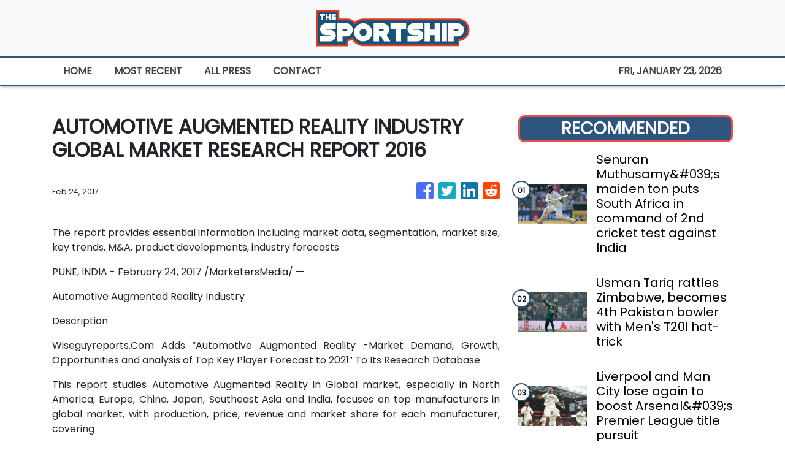

--- FILE ---
content_type: text/html; charset=utf-8
request_url: https://us-central1-vertical-news-network.cloudfunctions.net/get/fetch-include-rss
body_size: 23986
content:
[
  {
    "id": 106397864,
    "title": "Senuran Muthusamy&#039;s maiden ton puts South Africa in command of 2nd cricket test against India",
    "summary": "GUWAHATI, NOVEMBER 23A maiden century from all-rounder Senuran Muthusamy helped South Africa score a mammoth 489 runs in its first innings and take control of the second cricket te...",
    "slug": "senuran-muthusamy039s-maiden-ton-puts-south-africa-in-command-of-2nd-cricket-test-against-india",
    "link": "https://thehimalayantimes.com/sports/senuran-muthusamys-maiden-ton-puts-south-africa-in-command-of-2nd-cricket-test-against-india",
    "date_published": "2025-11-23T16:10:55.000Z",
    "images": "https://thehimalayantimes.com/thehimalayantimes/uploads/images/2025/11/23/44034.jpg",
    "categories": "4062,162,1094,2804,4043,4063,4515,4526,4527,4528,4531,4538,4552,4553,4558,4566",
    "img_id": "0",
    "caption": "",
    "country": "Worldwide",
    "source_type": "rss",
    "source": "The Himalayan Times"
  },
  {
    "id": 106396965,
    "title": "Usman Tariq rattles Zimbabwe, becomes 4th Pakistan bowler with Men's T20I hat-trick",
    "summary": "Usman Tariq rattles Zimbabwe, becomes 4th Pakistan bowler with Men's T20I hat-trick",
    "slug": "usman-tariq-rattles-zimbabwe-becomes-4th-pakistan-bowler-with-mens-t20i-hattrick",
    "link": " https://www.indiatoday.in/sports/cricket/story/usman-tariq-hat-trick-zimbabwe-pakistan-tri-series-rawalpindi-2824800-2025-11-23?utm_source=rss ",
    "date_published": "2025-11-23T16:06:18.000Z",
    "images": "https://akm-img-a-in.tosshub.com/indiatoday/images/story/202511/usman-tariq-230518842-16x9_0.jpg?VersionId=fBqkGNd036XnAyJKkSwJo8l.xM8FE0wj",
    "categories": "4062,162,1094,2804,4043,4063,4515,4526,4527,4528,4531,4538,4552,4553,4558,4566",
    "img_id": "0",
    "caption": "",
    "country": "India",
    "source_type": "rss",
    "source": "India Today"
  },
  {
    "id": 106397865,
    "title": "Liverpool and Man City lose again to boost Arsenal&#039;s Premier League title pursuit",
    "summary": "LONDON, NOVEMBER 23Liverpool's Premier League title defense lurched deeper into crisis Saturday - losing 3-0 at home to Nottingham Forest. Manchester City's challenge was...",
    "slug": "liverpool-and-man-city-lose-again-to-boost-arsenal039s-premier-league-title-pursuit",
    "link": "https://thehimalayantimes.com/sports/liverpool-and-man-city-lose-again-to-boost-arsenals-premier-league-title-pursuit",
    "date_published": "2025-11-23T16:04:39.000Z",
    "images": "https://thehimalayantimes.com/thehimalayantimes/uploads/images/2025/11/23/44033.jpg",
    "categories": "4062,162,1094,2804,4043,4063,4515,4526,4527,4528,4531,4538,4552,4553,4558,4566",
    "img_id": "0",
    "caption": "",
    "country": "Worldwide",
    "source_type": "rss",
    "source": "The Himalayan Times"
  },
  {
    "id": 106397866,
    "title": "Travis Head&#039;s century leads Australia to an 8-wicket victory over England in Ashes series opener",
    "summary": "PERTH, NOVEMBER 23Travis Head flipped the narrative and dominated the England pace bowlers with one of the great centuries in Ashes cricket Saturday as Australia raced to an eight-...",
    "slug": "travis-head039s-century-leads-australia-to-an-8wicket-victory-over-england-in-ashes-series-opener",
    "link": "https://thehimalayantimes.com/sports/travis-heads-century-leads-australia-to-an-8-wicket-victory-over-england-in-ashes-series-opener",
    "date_published": "2025-11-23T15:58:44.000Z",
    "images": "https://thehimalayantimes.com/thehimalayantimes/uploads/images/2025/11/23/44032.jpg",
    "categories": "4062,162,1094,2804,4043,4063,4515,4526,4527,4528,4531,4538,4552,4553,4558,4566",
    "img_id": "0",
    "caption": "",
    "country": "Worldwide",
    "source_type": "rss",
    "source": "The Himalayan Times"
  },
  {
    "id": 106394126,
    "title": "Arsenal vs Tottenham - Premier League LIVE: Latest score, team news and updates as the Gunners host rivals at the Emirates in North London derby",
    "summary": "Follow Daily Mail Sport's live blog for the latest score, team news and updates as Arsenal welcome Tottenham to the Emirates Stadium in the Premier League.",
    "slug": "arsenal-vs-tottenham-premier-league-live-latest-score-team-news-and-updates-as-the-gunners-host-rivals-at-the-emirates-in-north-london-derby",
    "link": "https://www.dailymail.co.uk/sport/football/article-15302347/Arsenal-vs-Tottenham-Premier-League-2025-26-LIVE-Result.html?ns_mchannel=rss&ns_campaign=1490&ito=1490",
    "date_published": "2025-11-23T15:53:49.000Z",
    "images": "https://i.dailymail.co.uk/1s/2025/11/23/15/104120773-0-image-a-11_1763912626110.jpg",
    "categories": "4062,162,1094,2804,4043,4063,4515,4526,4527,4528,4531,4538,4552,4553,4558,4566",
    "img_id": "0",
    "caption": "",
    "country": "Worldwide",
    "source_type": "rss",
    "source": "Daily Mail"
  },
  {
    "id": 106394129,
    "title": "Steelers superstar Aaron Rodgers will NOT play in showdown with bitter rival Chicago Bears",
    "summary": "Aaron Rodgers will miss Sunday's clash with the Chicago Bears, Steelers head coach Mike Tomlin has confirmed.",
    "slug": "steelers-superstar-aaron-rodgers-will-not-play-in-showdown-with-bitter-rival-chicago-bears",
    "link": "https://www.dailymail.co.uk/sport/nfl/article-15318739/aaron-rodgers-steelers-bears-game.html?ns_mchannel=rss&ns_campaign=1490&ito=1490",
    "date_published": "2025-11-23T15:52:31.000Z",
    "images": "https://i.dailymail.co.uk/1s/2025/11/23/15/104120919-0-image-m-2_1763913086485.jpg",
    "categories": "4062,162,1094,2804,4043,4063,4515,4526,4527,4528,4531,4538,4552,4553,4558,4566",
    "img_id": "0",
    "caption": "",
    "country": "Worldwide",
    "source_type": "rss",
    "source": "Daily Mail"
  },
  {
    "id": 106397867,
    "title": "Bayern&#039;s teen star Lennart Karl leads comeback 6-2 win over Freiburg in Bundesliga",
    "summary": "BERLIN, NOVEMBER 23The 17-year-old Lennart Karl starred for Bayern Munich as the Bundesliga leader fought from two goals down to beat Freiburg 6-2 and match an old record on Saturd...",
    "slug": "bayern039s-teen-star-lennart-karl-leads-comeback-62-win-over-freiburg-in-bundesliga",
    "link": "https://thehimalayantimes.com/sports/bayerns-teen-star-lennart-karl-leads-comeback-6-2-win-over-freiburg-in-bundesliga",
    "date_published": "2025-11-23T15:50:50.000Z",
    "images": "https://thehimalayantimes.com/thehimalayantimes/uploads/images/2025/11/23/44031.jpg",
    "categories": "4062,162,1094,2804,4043,4063,4515,4526,4527,4528,4531,4538,4552,4553,4558,4566",
    "img_id": "0",
    "caption": "",
    "country": "Worldwide",
    "source_type": "rss",
    "source": "The Himalayan Times"
  },
  {
    "id": 106394130,
    "title": "'Terrifying' moment jockeys swerve to narrowly avoid an oncoming AMBULANCE",
    "summary": "The stunning incident occurred shortly after the start of a race at Evangeline Downs in the USA on Saturday night.",
    "slug": "terrifying-moment-jockeys-swerve-to-narrowly-avoid-an-oncoming-ambulance",
    "link": "https://www.dailymail.co.uk/sport/racing/article-15318457/Terrifying-moment-jockeys-swerve-narrowly-avoid-oncoming-AMBULANCE.html?ns_mchannel=rss&ns_campaign=1490&ito=1490",
    "date_published": "2025-11-23T15:49:13.000Z",
    "images": "https://i.dailymail.co.uk/1/2025/11/23/15/104120519-0-image-a-53_1763912082128.jpg",
    "categories": "4062,162,1094,2804,4043,4063,4515,4526,4527,4528,4531,4538,4552,4553,4558,4566",
    "img_id": "0",
    "caption": "",
    "country": "Worldwide",
    "source_type": "rss",
    "source": "Daily Mail"
  },
  {
    "id": 106332440,
    "title": "Liverpool transfer blunder is haunting the champions. They have lost their fear factor and £125m Alexander Isak looks like a kid playing  in a men's game, writes LEWIS STEELE",
    "summary": "Sadly, though, we can only analyse the here and now. And right now, playing with Isak is like playing with 10 men. He is a passenger. The Swede looks like an academy kid drafted into a men's game.",
    "slug": "liverpool-transfer-blunder-is-haunting-the-champions-they-have-lost-their-fear-factor-and-125m-alexander-isak-looks-like-a-kid-playing-in-a-mens-game-writes-lewis-steele",
    "link": "https://www.dailymail.co.uk/sport/football/article-15302179/Liverpool-transfer-blunder.html?ns_mchannel=rss&ns_campaign=1490&ito=1490",
    "date_published": "2025-11-23T15:43:58.000Z",
    "images": "https://i.dailymail.co.uk/1s/2025/11/23/15/104120783-0-image-m-4_1763912626754.jpg",
    "categories": "4062,162,1094,2804,4043,4063,4515,4526,4527,4528,4531,4538,4552,4553,4558,4566",
    "img_id": "0",
    "caption": "",
    "country": "Worldwide",
    "source_type": "rss",
    "source": "Daily Mail"
  },
  {
    "id": 106394131,
    "title": "Rice bribes students with free alcohol and ice cream to attend North Texas game... but stunt backfires",
    "summary": "The real battle at Saturday's North Texas-Rice football game wasn't on the field, where the Mean Green cruised to a 56-24 win over the Owls, but in the stands, where fans struggled to booze.",
    "slug": "rice-bribes-students-with-free-alcohol-and-ice-cream-to-attend-north-texas-game-but-stunt-backfires",
    "link": "https://www.dailymail.co.uk/sport/college-football/article-15315553/Rice-free-beer-football-game-North-Texas.html?ns_mchannel=rss&ns_campaign=1490&ito=1490",
    "date_published": "2025-11-23T15:43:53.000Z",
    "images": "https://i.dailymail.co.uk/1s/2025/11/23/14/104120049-0-image-a-4_1763909868973.jpg",
    "categories": "4062,162,1094,2804,4043,4063,4515,4526,4527,4528,4531,4538,4552,4553,4558,4566",
    "img_id": "0",
    "caption": "",
    "country": "Worldwide",
    "source_type": "rss",
    "source": "Daily Mail"
  },
  {
    "id": 106396973,
    "title": "India ODI squad: K L Rahul to lead Men in Blue against South Africa; Ruturaj earns recall, Jadeja and Pant return",
    "summary": "KL Rahul will be leading Team India in the upcoming ODI series against South Africa, beginning November 30 in Ranchi. Rahul will take over the captaincy as India will be without their designated ODI skipper, Shubman Gill.",
    "slug": "india-odi-squad-k-l-rahul-to-lead-men-in-blue-against-south-africa-ruturaj-earns-recall-jadeja-and-pant-return",
    "link": "https://www.livemint.com/sports/cricket-news/india-odi-squad-k-l-rahul-to-lead-men-in-blue-against-south-africa-ruturaj-earns-recall-jadeja-and-pant-return-11763912239392.html",
    "date_published": "2025-11-23T15:42:41.000Z",
    "images": "https://www.livemint.com/lm-img/img/2025/11/23/1600x900/logo/India-South-Africa-Cricket-12_1763912350603_1763912361283.jpg",
    "categories": "4062,162,1094,2804,4043,4063,4515,4526,4527,4528,4531,4538,4552,4553,4558,4566",
    "img_id": "0",
    "caption": "",
    "country": "Worldwide",
    "source_type": "rss",
    "source": "Mint"
  },
  {
    "id": 106396966,
    "title": "Real Madrid apologise to Elche's Andre Silva over Diogo Jota obituary confusion",
    "summary": "Real Madrid apologise to Elche's Andre Silva over Diogo Jota obituary confusion",
    "slug": "real-madrid-apologise-to-elches-andre-silva-over-diogo-jota-obituary-confusion",
    "link": " https://www.indiatoday.in/sports/football/story/real-madrid-apology-andre-silva-diogo-jota-obituary-video-mistake-elche-2824792-2025-11-23?utm_source=rss ",
    "date_published": "2025-11-23T15:36:52.000Z",
    "images": "https://akm-img-a-in.tosshub.com/indiatoday/images/story/202511/florentino-perez--diogo-jota-233555239-16x9_0.jpg?VersionId=75ByihXg.8ICgRqwCJSjZEOkx2r9ERbL",
    "categories": "4062,162,1094,2804,4043,4063,4515,4526,4527,4528,4531,4538,4552,4553,4558,4566",
    "img_id": "0",
    "caption": "",
    "country": "India",
    "source_type": "rss",
    "source": "India Today"
  },
  {
    "id": 106394132,
    "title": "Ex-Fox host Joy Taylor, 38, reveals brutally honest reason why she won't have kids",
    "summary": "Taylor, who was recently let go by Fox after nearly a decade with the network, opened up on her reluctance to become a parent during the latest episode of her Two Personal Show podcast.",
    "slug": "exfox-host-joy-taylor-38-reveals-brutally-honest-reason-why-she-wont-have-kids",
    "link": "https://www.dailymail.co.uk/sport/othersports/article-15318101/joy-taylor-reveals-kids-decision.html?ns_mchannel=rss&ns_campaign=1490&ito=1490",
    "date_published": "2025-11-23T15:17:55.000Z",
    "images": "https://i.dailymail.co.uk/1s/2025/11/23/15/104120159-0-image-a-23_1763910440942.jpg",
    "categories": "4062,162,1094,2804,4043,4063,4515,4526,4527,4528,4531,4538,4552,4553,4558,4566",
    "img_id": "0",
    "caption": "",
    "country": "Worldwide",
    "source_type": "rss",
    "source": "Daily Mail"
  },
  {
    "id": 106397507,
    "title": "Man City teenage sensation is doing Erling Haaland things as transfer coup pays off",
    "summary": "Teddie Lamb has been in sensational goal-scoring form for Manchester City Under-18s this season",
    "slug": "man-city-teenage-sensation-is-doing-erling-haaland-things-as-transfer-coup-pays-off",
    "link": "https://www.manchestereveningnews.co.uk/sport/football/football-news/man-city-teenage-sensation-doing-32928637",
    "date_published": "2025-11-23T15:02:24.000Z",
    "images": "https://i2-prod.manchestereveningnews.co.uk/sport/football/article32929039.ece/ALTERNATES/s98/0_GettyImages-2245493526.jpg",
    "categories": "4062,162,1094,2804,4043,4063,4515,4526,4527,4528,4531,4538,4552,4553,4558,4566",
    "img_id": "0",
    "caption": "",
    "country": "Worldwide",
    "source_type": "rss",
    "source": "Manchester Evening News"
  },
  {
    "id": 106394133,
    "title": "Sol Campbell claims fans have 'amnesia' about his football career - and only remember him for infamous move from Tottenham to Arsenal",
    "summary": "The England centre-back's controversial move from his boyhood club Spurs to their north London rivals sparked widespread fury in the early noughties, which hasn't subsided to this day.",
    "slug": "sol-campbell-claims-fans-have-amnesia-about-his-football-career-and-only-remember-him-for-infamous-move-from-tottenham-to-arsenal",
    "link": "https://www.dailymail.co.uk/sport/football/article-15318519/Sol-Campbell-claims-fans-amnesia-football-career.html?ns_mchannel=rss&ns_campaign=1490&ito=1490",
    "date_published": "2025-11-23T15:00:03.000Z",
    "images": "https://i.dailymail.co.uk/1s/2025/11/23/14/104119567-0-image-m-44_1763908468282.jpg",
    "categories": "4062,162,1094,2804,4043,4063,4515,4526,4527,4528,4531,4538,4552,4553,4558,4566",
    "img_id": "0",
    "caption": "",
    "country": "Worldwide",
    "source_type": "rss",
    "source": "Daily Mail"
  },
  {
    "id": 106396974,
    "title": "Aaron Rodgers injury update: Will Pittsburgh Steelers QB play in NFL Week 12 game against Chicago Bears? Check details",
    "summary": "Aaron Rodgers exited last week's game against the Cincinnati Bengals in the second half, handing the reins to backup Mason Rudolph.",
    "slug": "aaron-rodgers-injury-update-will-pittsburgh-steelers-qb-play-in-nfl-week-12-game-against-chicago-bears-check-details",
    "link": "https://www.livemint.com/sports/aaron-rodgers-injury-update-will-pittsburgh-steelers-qb-play-in-nfl-week-12-game-against-chicago-bears-check-details-11763904604428.html",
    "date_published": "2025-11-23T14:56:22.000Z",
    "images": "https://www.livemint.com/lm-img/img/2025/11/23/1600x900/logo/FOOTBALL-NFL-PIT-CIN--24_1763905300306_1763905372009.JPG",
    "categories": "4062,162,1094,2804,4043,4063,4515,4526,4527,4528,4531,4538,4552,4553,4558,4566",
    "img_id": "0",
    "caption": "",
    "country": "Worldwide",
    "source_type": "rss",
    "source": "Mint"
  },
  {
    "id": 106394127,
    "title": "Aussie newspaper that infuriated England great with attack on Joe Root does it again with a VERY sexualised headline",
    "summary": "The West Australian has once again mocked Joe Root and England after Ben Stokes' side fell to a dramatic eight-wicket defeat on the second day of the opening Ashes Test in Perth.",
    "slug": "aussie-newspaper-that-infuriated-england-great-with-attack-on-joe-root-does-it-again-with-a-very-sexualised-headline",
    "link": "https://www.dailymail.co.uk/sport/cricket/article-15318527/Aussie-newspaper-infuriated-England-great-attack-Joe-Root-does-sexualised-headline.html?ns_mchannel=rss&ns_campaign=1490&ito=1490",
    "date_published": "2025-11-23T14:54:07.000Z",
    "images": "https://i.dailymail.co.uk/1s/2025/11/23/14/104119565-0-image-a-67_1763907646070.jpg",
    "categories": "4062,162,1094,2804,4043,4063,4515,4526,4527,4528,4531,4538,4552,4553,4558,4566",
    "img_id": "0",
    "caption": "",
    "country": "Worldwide",
    "source_type": "rss",
    "source": "Daily Mail"
  },
  {
    "id": 106396967,
    "title": "Rishabh Pant faces scrutiny for Guwahati Test captaincy, Kuldeep Yadav defends skipper",
    "summary": "Rishabh Pant faces scrutiny for Guwahati Test captaincy, Kuldeep Yadav defends skipper",
    "slug": "rishabh-pant-faces-scrutiny-for-guwahati-test-captaincy-kuldeep-yadav-defends-skipper",
    "link": " https://www.indiatoday.in/sports/cricket/story/kuldeep-yadav-defends-rishabh-pant-tactics-south-africa-test-guwahati-2824779-2025-11-23?utm_source=rss ",
    "date_published": "2025-11-23T14:53:43.000Z",
    "images": "https://akm-img-a-in.tosshub.com/indiatoday/images/story/202511/kuldeep-yadav--rishabh-pant-235115808-16x9_0.jpg?VersionId=Vlr2_Kn69.GyW6HjFwo6CLj4_hI5AXvA",
    "categories": "4062,162,1094,2804,4043,4063,4515,4526,4527,4528,4531,4538,4552,4553,4558,4566",
    "img_id": "0",
    "caption": "",
    "country": "India",
    "source_type": "rss",
    "source": "India Today"
  },
  {
    "id": 106397508,
    "title": "Italian media address Scott McTominay performance in a three-word nod to Man United issue",
    "summary": "Scott McTominay has been in sensational form for Napoli and the Italian media harkened back to his previous comments about Manchester United after his latest performance",
    "slug": "italian-media-address-scott-mctominay-performance-in-a-threeword-nod-to-man-united-issue",
    "link": "https://www.manchestereveningnews.co.uk/sport/football/football-news/man-united-scott-mctominay-napoli-32928262",
    "date_published": "2025-11-23T14:51:11.000Z",
    "images": "https://i2-prod.manchestereveningnews.co.uk/sport/football/football-news/article32928261.ece/ALTERNATES/s98/0_SSC-Napoli-v-Eintracht-Frankfurt-UEFA-Champions-League-202526-League-Phase-MD4.jpg",
    "categories": "4062,162,1094,2804,4043,4063,4515,4526,4527,4528,4531,4538,4552,4553,4558,4566",
    "img_id": "0",
    "caption": "",
    "country": "Worldwide",
    "source_type": "rss",
    "source": "Manchester Evening News"
  },
  {
    "id": 106383319,
    "title": "Inside reclusive Anna Kournikova's baby preparation as ex-tennis star prepares for fourth child at age 44",
    "summary": "The 44-year-old Kournikova's pregnancy was confirmed back in September, months after sparking health fears when she was pictured in a wheelchair.",
    "slug": "inside-reclusive-anna-kournikovas-baby-preparation-as-extennis-star-prepares-for-fourth-child-at-age-44",
    "link": "https://www.dailymail.co.uk/sport/tennis/article-15317903/anna-kournikova-enrique-iglesias-miami-baby.html?ns_mchannel=rss&ns_campaign=1490&ito=1490",
    "date_published": "2025-11-23T14:50:35.000Z",
    "images": "https://i.dailymail.co.uk/1s/2025/11/23/05/104114871-0-image-a-22_1763874368962.jpg",
    "categories": "4062,162,1094,2804,4043,4063,4515,4526,4527,4528,4531,4538,4552,4553,4558,4566",
    "img_id": "0",
    "caption": "",
    "country": "Worldwide",
    "source_type": "rss",
    "source": "Daily Mail"
  },
  {
    "id": 106351596,
    "title": "Furious UNC fans turn on Bill Belichick as his era hits new low amid Jordon Hudson drama",
    "summary": "A rough defeat at the hands of rivals Duke has doomed Bill Belichick and the University of North Carolina Tar Heels to a season without a postseason appearance.",
    "slug": "furious-unc-fans-turn-on-bill-belichick-as-his-era-hits-new-low-amid-jordon-hudson-drama",
    "link": "https://www.dailymail.co.uk/sport/college-football/article-15317719/bill-belichick-unc-fans-jordon-hudson.html?ns_mchannel=rss&ns_campaign=1490&ito=1490",
    "date_published": "2025-11-23T14:48:17.000Z",
    "images": "https://i.dailymail.co.uk/1s/2025/11/23/03/104114473-0-image-a-51_1763870286538.jpg",
    "categories": "4062,162,1094,2804,4043,4063,4515,4526,4527,4528,4531,4538,4552,4553,4558,4566",
    "img_id": "0",
    "caption": "",
    "country": "Worldwide",
    "source_type": "rss",
    "source": "Daily Mail"
  },
  {
    "id": 106332441,
    "title": "Lewis Hamilton takes Beyonce on 200mph hot lap at Las Vegas Grand Prix as F1 WAGs and Brooks Nader stun",
    "summary": "Formula One has been taking over Sin City this weekend and the excitement for one of the biggest nights in the racing calendar hit fever pitch on Saturday.",
    "slug": "lewis-hamilton-takes-beyonce-on-200mph-hot-lap-at-las-vegas-grand-prix-as-f1-wags-and-brooks-nader-stun",
    "link": "https://www.dailymail.co.uk/sport/formulaone/article-15317649/Lewis-Hamilton-Beyonce-Las-Vegas-Grand-Prix-F1-WAGs-stun.html?ns_mchannel=rss&ns_campaign=1490&ito=1490",
    "date_published": "2025-11-23T14:45:34.000Z",
    "images": "https://i.dailymail.co.uk/1s/2025/11/23/01/104113667-0-image-a-14_1763861347515.jpg",
    "categories": "4062,162,1094,2804,4043,4063,4515,4526,4527,4528,4531,4538,4552,4553,4558,4566",
    "img_id": "0",
    "caption": "",
    "country": "Worldwide",
    "source_type": "rss",
    "source": "Daily Mail"
  },
  {
    "id": 106321187,
    "title": "Jordon Hudson breaks cover at UNC game after blistering feud with Bill Belichick's daughter-in-law",
    "summary": "Hudson, 24, was again wearing her 'Banned' necklace but on Saturday, a ban might have been a good thing after it emerged she had clashed with Bill Belichick's family.",
    "slug": "jordon-hudson-breaks-cover-at-unc-game-after-blistering-feud-with-bill-belichicks-daughterinlaw",
    "link": "https://www.dailymail.co.uk/sport/college-football/article-15317341/Jordon-Hudson-breaks-cover-UNC-feud-Bill-Belichick.html?ns_mchannel=rss&ns_campaign=1490&ito=1490",
    "date_published": "2025-11-23T14:44:49.000Z",
    "images": "https://i.dailymail.co.uk/1s/2025/11/22/22/104112011-0-image-a-18_1763851789721.jpg",
    "categories": "4062,162,1094,2804,4043,4063,4515,4526,4527,4528,4531,4538,4552,4553,4558,4566",
    "img_id": "0",
    "caption": "",
    "country": "Worldwide",
    "source_type": "rss",
    "source": "Daily Mail"
  },
  {
    "id": 106387623,
    "title": "Bangladesh A vs Pakistan A Live Score Updates, Asia Cup Rising Stars 2025 Final: Terrible Start For Pak A - Lose 2 Wickets In 7 Balls",
    "summary": "Bangladesh A vs Pakistan A Live Updates, Asia Cup Rising Stars 2025 Final: Pakistan A aim for a recovery after losing two early wickets.",
    "slug": "bangladesh-a-vs-pakistan-a-live-score-updates-asia-cup-rising-stars-2025-final-terrible-start-for-pak-a-lose-2-wickets-in-7-balls",
    "link": "https://sports.ndtv.com/cricket/bangladesh-a-vs-pakistan-a-live-score-updates-asia-cup-rising-stars-2025-final-ban-a-vs-pak-a-live-9686284#publisher=newsstand",
    "date_published": "2025-11-23T14:43:27.000Z",
    "images": "https://c.ndtvimg.com/2025-11/0bes0dhs_pakistan-a_625x300_23_November_25.jpg?im=FeatureCrop,algorithm=dnn,width=806,height=605",
    "categories": "4062,162,1094,2804,4043,4063,4515,4526,4527,4528,4531,4538,4552,4553,4558,4566",
    "img_id": "0",
    "caption": "",
    "country": "Worldwide",
    "source_type": "rss",
    "source": "NDTV"
  },
  {
    "id": 106383314,
    "title": "Arsenal 'handed QUADRUPLE fitness boost' just hours before north London derby with Tottenham",
    "summary": "The Gunners can extend their lead at the top of the table to six points with a victory at the Emirates after Man City were beaten 2-1 by Newcastle.",
    "slug": "arsenal-handed-quadruple-fitness-boost-just-hours-before-north-london-derby-with-tottenham",
    "link": "https://www.dailymail.co.uk/sport/football/article-15318507/Arsenal-handed-QUADRUPLE-fitness-boost-just-hours-north-London-derby-Tottenham.html?ns_mchannel=rss&ns_campaign=1490&ito=1490",
    "date_published": "2025-11-23T14:42:24.000Z",
    "images": "https://i.dailymail.co.uk/1s/2025/11/23/13/104118969-0-image-m-31_1763904570724.jpg",
    "categories": "4062,162,1094,2804,4043,4063,4515,4526,4527,4528,4531,4538,4552,4553,4558,4566",
    "img_id": "0",
    "caption": "",
    "country": "Worldwide",
    "source_type": "rss",
    "source": "Daily Mail"
  },
  {
    "id": 106342469,
    "title": "Horrifying moment woman gets knocked flying by college player after two men ducked out of the way",
    "summary": "A scary scene in Blacksburg, Virginia showed the moment a woman nearly suffered a serious injury caused by a collision from a college football star.",
    "slug": "horrifying-moment-woman-gets-knocked-flying-by-college-player-after-two-men-ducked-out-of-the-way",
    "link": "https://www.dailymail.co.uk/sport/college-football/article-15317777/woman-collided-malachi-toney-isaiah-brown-murray-blacksburg.html?ns_mchannel=rss&ns_campaign=1490&ito=1490",
    "date_published": "2025-11-23T14:38:20.000Z",
    "images": "https://i.dailymail.co.uk/1s/2025/11/23/02/104114077-0-image-a-7_1763866551815.jpg",
    "categories": "4062,162,1094,2804,4043,4063,4515,4526,4527,4528,4531,4538,4552,4553,4558,4566",
    "img_id": "0",
    "caption": "",
    "country": "Worldwide",
    "source_type": "rss",
    "source": "Daily Mail"
  },
  {
    "id": 106396447,
    "title": "\"Tu Bewakoof Nahi, Main Bewakoof Hoon\": When Angry MS Dhoni Slammed CSK Star",
    "summary": "The incident Deepak Chahar spoke about was from the 2019 IPL when he was playing for Chennai Super Kings under MS Dhoni's leadership.",
    "slug": "tu-bewakoof-nahi-main-bewakoof-hoon-when-angry-ms-dhoni-slammed-csk-star",
    "link": "https://sports.ndtv.com/cricket/tu-bewakoof-nahi-main-bewakoof-hoon-when-angry-ms-dhoni-slammed-csk-star-9686618#publisher=newsstand",
    "date_published": "2025-11-23T14:37:00.000Z",
    "images": "https://c.ndtvimg.com/2019-04/uq7po4i8_ms-dhoni_625x300_06_April_19.jpg?im=FeatureCrop,algorithm=dnn,width=806,height=605",
    "categories": "4062,162,1094,2804,4043,4063,4515,4526,4527,4528,4531,4538,4552,4553,4558,4566",
    "img_id": "0",
    "caption": "",
    "country": "Worldwide",
    "source_type": "rss",
    "source": "NDTV"
  },
  {
    "id": 106383318,
    "title": "Kristin Cavallari's ex-husband Jay Cutler 'broke into my house' after night out, says ex-Chicago Bears teammate",
    "summary": "A former Chicago Bears teammate of NFL quarterback Jay Cutler recalled a time where the ex-signal caller broke into his house in the early hours of the morning.",
    "slug": "kristin-cavallaris-exhusband-jay-cutler-broke-into-my-house-after-night-out-says-exchicago-bears-teammate",
    "link": "https://www.dailymail.co.uk/sport/nfl/article-15317895/kristin-cavallari-jay-cutler-chicago-bears-break-in.html?ns_mchannel=rss&ns_campaign=1490&ito=1490",
    "date_published": "2025-11-23T14:36:38.000Z",
    "images": "https://i.dailymail.co.uk/1s/2025/11/23/05/104114989-0-image-a-18_1763875716561.jpg",
    "categories": "4062,162,1094,2804,4043,4063,4515,4526,4527,4528,4531,4538,4552,4553,4558,4566",
    "img_id": "0",
    "caption": "",
    "country": "Worldwide",
    "source_type": "rss",
    "source": "Daily Mail"
  },
  {
    "id": 106383317,
    "title": "Michael Vaughan warns Ben Stokes that England 'should be worried about supporters turning on them' during the Ashes if they keep doing one simple thing",
    "summary": "Michael Vaughan has issued a warning to Ben Stokes' side, claiming England fans 'could turn on the tourists if they keep making the same mistakes'.",
    "slug": "michael-vaughan-warns-ben-stokes-that-england-should-be-worried-about-supporters-turning-on-them-during-the-ashes-if-they-keep-doing-one-simple-thing",
    "link": "https://www.dailymail.co.uk/sport/cricket/article-15318479/Michael-Vaughan-warns-Ben-Stokes-England-worried-supporters-turning-Ashes-doing-one-simple-thing.html?ns_mchannel=rss&ns_campaign=1490&ito=1490",
    "date_published": "2025-11-23T14:31:29.000Z",
    "images": "https://i.dailymail.co.uk/1s/2025/11/23/12/104118619-0-image-a-41_1763901791893.jpg",
    "categories": "4062,162,1094,2804,4043,4063,4515,4526,4527,4528,4531,4538,4552,4553,4558,4566",
    "img_id": "0",
    "caption": "",
    "country": "Worldwide",
    "source_type": "rss",
    "source": "Daily Mail"
  },
  {
    "id": 106396448,
    "title": "After 2019 Tour Of India, I Felt I Would Never Play Tests Here: Senuran Muthusamy",
    "summary": "In 2019, during a forgettable debut series in India when he got just two wickets in two Tests, Senuran Muthusamy reckoned that his career was as good as over.",
    "slug": "after-2019-tour-of-india-i-felt-i-would-never-play-tests-here-senuran-muthusamy",
    "link": "https://sports.ndtv.com/cricket/after-2019-tour-of-india-i-felt-i-would-never-play-tests-here-senuran-muthusamy-9686911#publisher=newsstand",
    "date_published": "2025-11-23T14:31:08.000Z",
    "images": "https://c.ndtvimg.com/2025-11/ausip43k_senuran-muthusamy-pti_625x300_23_November_25.jpg?im=FeatureCrop,algorithm=dnn,width=806,height=605",
    "categories": "4062,162,1094,2804,4043,4063,4515,4526,4527,4528,4531,4538,4552,4553,4558,4566",
    "img_id": "0",
    "caption": "",
    "country": "Worldwide",
    "source_type": "rss",
    "source": "NDTV"
  },
  {
    "id": 106394128,
    "title": "Bizarre moment Max Verstappen, Lando Norris and George Russell are driven around in a pink LEGO Cadillac by Hollywood actor after Las Vegas GP",
    "summary": "F1 continually looks at way to market itself differently from other sports and that was the case on Saturday night at the conclusion of an eventful Las Vegas Grand Prix.",
    "slug": "bizarre-moment-max-verstappen-lando-norris-and-george-russell-are-driven-around-in-a-pink-lego-cadillac-by-hollywood-actor-after-las-vegas-gp",
    "link": "https://www.dailymail.co.uk/sport/formulaone/article-15318503/Bizarre-moment-Max-Verstappen-Lando-Norris-George-Russell-driven-pink-LEGO-Cadillac-Hollywood-actor-Las-Vegas-GP.html?ns_mchannel=rss&ns_campaign=1490&ito=1490",
    "date_published": "2025-11-23T14:28:13.000Z",
    "images": "https://i.dailymail.co.uk/1s/2025/11/23/14/104119671-0-image-a-19_1763908089175.jpg",
    "categories": "4062,162,1094,2804,4043,4063,4515,4526,4527,4528,4531,4538,4552,4553,4558,4566",
    "img_id": "0",
    "caption": "",
    "country": "Worldwide",
    "source_type": "rss",
    "source": "Daily Mail"
  },
  {
    "id": 106281924,
    "title": "Australia's Popeye with a Super Mario moustache Travis Head is the toast of Australia - his name will go down in Ashes folklore after his one-man demolition of England",
    "summary": "With another whirlwind hundred, the second fastest in Ashes history, Travis Head was the toast of Australia at a raucous Perth Stadium as he out-Bazballed the Bazballers.",
    "slug": "australias-popeye-with-a-super-mario-moustache-travis-head-is-the-toast-of-australia-his-name-will-go-down-in-ashes-folklore-after-his-oneman-demolition-of-england",
    "link": "https://www.dailymail.co.uk/sport/cricket/article-15316231/Australias-Popeye-Super-Mario-moustache-Travis-Head.html?ns_mchannel=rss&ns_campaign=1490&ito=1490",
    "date_published": "2025-11-23T14:21:30.000Z",
    "images": "https://i.dailymail.co.uk/1s/2025/11/23/14/104103465-0-image-m-17_1763907679961.jpg",
    "categories": "4062,162,1094,2804,4043,4063,4515,4526,4527,4528,4531,4538,4552,4553,4558,4566",
    "img_id": "0",
    "caption": "",
    "country": "Worldwide",
    "source_type": "rss",
    "source": "Daily Mail"
  },
  {
    "id": 106321183,
    "title": "Sol Campbell: Mikel Arteta must win silverware this season - and nothing sends a statement like beating Spurs",
    "summary": "There's been a marked and undeniable improvement at The Emirates since the Spaniard succeeded Unai Emery in the winter of 2019.",
    "slug": "sol-campbell-mikel-arteta-must-win-silverware-this-season-and-nothing-sends-a-statement-like-beating-spurs",
    "link": "https://www.dailymail.co.uk/sport/football/article-15315937/Sol-Campbell-Mikel-Arteta-beat-Tottenham.html?ns_mchannel=rss&ns_campaign=1490&ito=1490",
    "date_published": "2025-11-23T14:20:01.000Z",
    "images": "https://i.dailymail.co.uk/1s/2025/11/22/13/104102785-0-image-m-19_1763819889442.jpg",
    "categories": "4062,162,1094,2804,4043,4063,4515,4526,4527,4528,4531,4538,4552,4553,4558,4566",
    "img_id": "0",
    "caption": "",
    "country": "Worldwide",
    "source_type": "rss",
    "source": "Daily Mail"
  },
  {
    "id": 106396449,
    "title": "'Spinners Will Play Tomorrow': Anil Kumble Warns India Ahead Of Day 3 Of 2nd Test vs SA",
    "summary": "Former India cricketer Anil Kumble asserts that India needs to bat through the next two days to stand a chance of survival in the second Test at Guwahati.",
    "slug": "spinners-will-play-tomorrow-anil-kumble-warns-india-ahead-of-day-3-of-2nd-test-vs-sa",
    "link": "https://sports.ndtv.com/cricket/spinners-will-play-tomorrow-anil-kumble-warns-india-ahead-of-day-3-of-2nd-test-vs-sa-9686673#publisher=newsstand",
    "date_published": "2025-11-23T14:19:18.000Z",
    "images": "https://c.ndtvimg.com/2025-11/seqt38ok_yashasvi-jaiswal-afp_625x300_23_November_25.jpg?im=FeatureCrop,algorithm=dnn,width=806,height=605",
    "categories": "4062,162,1094,2804,4043,4063,4515,4526,4527,4528,4531,4538,4552,4553,4558,4566",
    "img_id": "0",
    "caption": "",
    "country": "Worldwide",
    "source_type": "rss",
    "source": "NDTV"
  },
  {
    "id": 106396968,
    "title": "Watch: India Blind team imitates Harmanpreet's iconic celebration after World Cup win",
    "summary": "Watch: India Blind team imitates Harmanpreet's iconic celebration after World Cup win",
    "slug": "watch-india-blind-team-imitates-harmanpreets-iconic-celebration-after-world-cup-win",
    "link": " https://www.indiatoday.in/sports/cricket/story/india-blind-womens-cricket-team-win-inaugural-t20-world-cup-celebration-2824775-2025-11-23?utm_source=rss ",
    "date_published": "2025-11-23T14:18:35.000Z",
    "images": "https://akm-img-a-in.tosshub.com/indiatoday/images/story/202511/india-231708282-16x9_0.jpg?VersionId=.hqLXrfgZLl_NZDRBMJDV1xhHPBQp5Sr",
    "categories": "4062,162,1094,2804,4043,4063,4515,4526,4527,4528,4531,4538,4552,4553,4558,4566",
    "img_id": "0",
    "caption": "",
    "country": "India",
    "source_type": "rss",
    "source": "India Today"
  },
  {
    "id": 106383316,
    "title": "Lewis Hamilton makes stunning admission ahead of the next F1 season after 'terrible' Las Vegas GP",
    "summary": "Seven-time world champion Hamilton, 40, linked up with Ferrari ahead of the 2025 campaign in a blockbuster move after signing a multi-year contract worth £60million-per-year.",
    "slug": "lewis-hamilton-makes-stunning-admission-ahead-of-the-next-f1-season-after-terrible-las-vegas-gp",
    "link": "https://www.dailymail.co.uk/sport/formulaone/article-15318465/Lewis-Hamilton-admission-F1-season-Las-Vegas-GP.html?ns_mchannel=rss&ns_campaign=1490&ito=1490",
    "date_published": "2025-11-23T14:17:50.000Z",
    "images": "https://i.dailymail.co.uk/1s/2025/11/23/14/104118709-0-image-m-2_1763907452377.jpg",
    "categories": "4062,162,1094,2804,4043,4063,4515,4526,4527,4528,4531,4538,4552,4553,4558,4566",
    "img_id": "0",
    "caption": "",
    "country": "Worldwide",
    "source_type": "rss",
    "source": "Daily Mail"
  },
  {
    "id": 106383310,
    "title": "THINGS WE LEARNED: Why Eddie Howe will be delighted with Nick Woltemade's missed chances, the star who answered doubts - and the midfield tweak that inspired Newcastle's 2-1 win over Man City",
    "summary": "CRAIG HOPE: How did Eddie Howe and his players achieve a victory over Manchester City that marked the head coach's first after 19 attempts in the Premier League ?",
    "slug": "things-we-learned-why-eddie-howe-will-be-delighted-with-nick-woltemades-missed-chances-the-star-who-answered-doubts-and-the-midfield-tweak-that-inspired-newcastles-21-win-over-man-city",
    "link": "https://www.dailymail.co.uk/sport/football/article-15302309/THINGS-LEARNED-Eddie-Howe-delighted-Nick-Woltemades-missed-chances-star-answered-doubts-midfield-tweak-inspired-Newcastles-2-1-win-Man-City.html?ns_mchannel=rss&ns_campaign=1490&ito=1490",
    "date_published": "2025-11-23T14:17:10.000Z",
    "images": "https://i.dailymail.co.uk/1s/2025/11/23/11/104117463-0-image-m-7_1763896768322.jpg",
    "categories": "4062,162,1094,2804,4043,4063,4515,4526,4527,4528,4531,4538,4552,4553,4558,4566",
    "img_id": "0",
    "caption": "",
    "country": "Worldwide",
    "source_type": "rss",
    "source": "Daily Mail"
  },
  {
    "id": 106396455,
    "title": "Shiffrin rules 2nd consecutive women’s World Cup slalom to open Olympic season",
    "summary": "Mikaela Shiffrin dominated another women's slalom Sunday as the American ski star made it two convincing wins from two races in the discipline to start the World Cup season.",
    "slug": "shiffrin-rules-2nd-consecutive-womens-world-cup-slalom-to-open-olympic-season",
    "link": "https://www.cbc.ca/sports/olympics/winter/alpine-skiing/mikaela-shiffrin-womens-slalom-world-cup-gurgl-austria-9.6989523?cmp=rss",
    "date_published": "2025-11-23T14:15:28.000Z",
    "images": "https://i.cbc.ca/ais/27ff0794-9620-4920-a388-8b6b8e4d19cb,1763908548614/full/max/0/default.jpg?im=Crop%2Crect%3D%2820%2C0%2C1139%2C640%29%3BResize%3D%28620%29",
    "categories": "4062,162,1094,2804,4043,4063,4515,4526,4527,4528,4531,4538,4552,4553,4558,4566",
    "img_id": "0",
    "caption": "",
    "country": "Worldwide",
    "source_type": "rss",
    "source": "CBC"
  },
  {
    "id": 106394134,
    "title": "Footage resurfaces of emotional Tom Brady saying he's not as good of a father as his dad",
    "summary": "Brady, 48, has three children from his relationships with ex-wife Gisele Bundchen and former girlfriend Bridget Moynahan; Jack, 18, Benjamin, 15, and Vivian, 12.",
    "slug": "footage-resurfaces-of-emotional-tom-brady-saying-hes-not-as-good-of-a-father-as-his-dad",
    "link": "https://www.dailymail.co.uk/sport/nfl/article-15318019/tom-brady-father-kids-children-emotional-footage.html?ns_mchannel=rss&ns_campaign=1490&ito=1490",
    "date_published": "2025-11-23T14:12:39.000Z",
    "images": "https://i.dailymail.co.uk/1s/2025/11/23/13/104118867-0-image-a-4_1763904191044.jpg",
    "categories": "4062,162,1094,2804,4043,4063,4515,4526,4527,4528,4531,4538,4552,4553,4558,4566",
    "img_id": "0",
    "caption": "",
    "country": "Worldwide",
    "source_type": "rss",
    "source": "Daily Mail"
  },
  {
    "id": 106396450,
    "title": "Smriti Mandhana's Father 'Under Observation' After Health Trouble At Wedding Ceremony: 'Efforts Are On'",
    "summary": "The wedding of star Indian women's cricketer Smriti Mandhana and music composer Palash Munchal has been postponed indefinitely after her father Shrinivas fell ill in the lead-up to the ceremony.",
    "slug": "smriti-mandhanas-father-under-observation-after-health-trouble-at-wedding-ceremony-efforts-are-on",
    "link": "https://sports.ndtv.com/cricket/smriti-mandhanas-father-under-observation-after-health-trouble-at-wedding-ceremony-efforts-are-on-9686569#publisher=newsstand",
    "date_published": "2025-11-23T14:12:11.000Z",
    "images": "https://c.ndtvimg.com/2025-11/k66f49l_smriti-mandhana-father-_625x300_23_November_25.jpg?im=FitAndFill,algorithm=dnn,width=806,height=605",
    "categories": "4062,162,1094,2804,4043,4063,4515,4526,4527,4528,4531,4538,4552,4553,4558,4566",
    "img_id": "0",
    "caption": "",
    "country": "Worldwide",
    "source_type": "rss",
    "source": "NDTV"
  },
  {
    "id": 106396975,
    "title": "'It's a prank': Team India’s squad for ODIs vs South Africa leaves Indian cricket fans furious; memes and jokes galore",
    "summary": "The BCCI announced the ODI squad for the home series against South Africa, led by KL Rahul. Fans are upset about Jasprit Bumrah's absence and question the selections of players like Nitish Kumar Reddy and Prasidh Krishna.",
    "slug": "its-a-prank-team-indias-squad-for-odis-vs-south-africa-leaves-indian-cricket-fans-furious-memes-and-jokes-galore",
    "link": "https://www.livemint.com/sports/cricket-news/its-a-prank-team-india-s-squad-for-odis-vs-south-africa-leaves-indian-cricket-fans-furious-memes-and-jokes-galore-11763905970622.html",
    "date_published": "2025-11-23T14:08:11.000Z",
    "images": "https://www.livemint.com/lm-img/img/2025/11/23/1600x900/logo/Jasprit_Bumrah_1754284513653_1754284513925_1763906216145.jpg",
    "categories": "4062,162,1094,2804,4043,4063,4515,4526,4527,4528,4531,4538,4552,4553,4558,4566",
    "img_id": "0",
    "caption": "",
    "country": "Worldwide",
    "source_type": "rss",
    "source": "Mint"
  },
  {
    "id": 106397509,
    "title": "Wayne Rooney gives Man City penalty verdict after 'clear' Phil Foden moment",
    "summary": "Wayne Rooney reckons Manchester City should have been awarded a penalty in their 2-1 defeat to Newcastle United on Saturday evening.",
    "slug": "wayne-rooney-gives-man-city-penalty-verdict-after-clear-phil-foden-moment",
    "link": "https://www.manchestereveningnews.co.uk/sport/football/football-news/phil-foden-man-city-newcastle-32927837",
    "date_published": "2025-11-23T14:07:04.000Z",
    "images": "https://i2-prod.liverpool.com/liverpool-fc-news/features/article32866864.ece/ALTERNATES/s98/0_Liverpool-FC-v-Real-Madrid-CF-UEFA-Champions-League-202526-League-Phase-MD4.jpg",
    "categories": "4062,162,1094,2804,4043,4063,4515,4526,4527,4528,4531,4538,4552,4553,4558,4566",
    "img_id": "0",
    "caption": "",
    "country": "Worldwide",
    "source_type": "rss",
    "source": "Manchester Evening News"
  },
  {
    "id": 106383311,
    "title": "Virgil van Dijk admits 'unacceptable' Liverpool flops are letting Arne Slot down after slumping into the bottom half of the table",
    "summary": "The Reds lost 3-0 on Saturday to Nottingham Forest in another bruising defeat, their eighth in 11 games to take them into the bottom half of the table.",
    "slug": "virgil-van-dijk-admits-unacceptable-liverpool-flops-are-letting-arne-slot-down-after-slumping-into-the-bottom-half-of-the-table",
    "link": "https://www.dailymail.co.uk/sport/football/article-15318401/Virgil-van-Dijk-admits-unacceptable-Liverpool-flops-letting-Arne-Slot-slumping-bottom-half-table.html?ns_mchannel=rss&ns_campaign=1490&ito=1490",
    "date_published": "2025-11-23T13:59:44.000Z",
    "images": "https://i.dailymail.co.uk/1s/2025/11/23/12/104118273-0-image-m-16_1763900364764.jpg",
    "categories": "4062,162,1094,2804,4043,4063,4515,4526,4527,4528,4531,4538,4552,4553,4558,4566",
    "img_id": "0",
    "caption": "",
    "country": "Worldwide",
    "source_type": "rss",
    "source": "Daily Mail"
  },
  {
    "id": 106396457,
    "title": "'Proved we belong': Young Sirens start off PWHL season with big win over Charge",
    "summary": "The New York Sirens are starting fresh in their third PWHL season as the only remaining team in the league that has never played a playoff game. So far it's working, as the Sirens topped the Ottawa Charge 4-0 to open their season on Saturday.",
    "slug": "proved-we-belong-young-sirens-start-off-pwhl-season-with-big-win-over-charge",
    "link": "https://www.cbc.ca/news/canada/ottawa/ottawa-charge-home-opener-new-york-sirens-pwhl-win-9.6989494?cmp=rss",
    "date_published": "2025-11-23T13:57:37.000Z",
    "images": "https://i.cbc.ca/ais/7e1cdd20-c0e2-424f-8992-d57bf4f2c8ad,1763904970475/full/max/0/default.jpg?im=Crop%2Crect%3D%280%2C285%2C5482%2C3083%29%3BResize%3D%28620%29",
    "categories": "4062,162,1094,2804,4043,4063,4515,4526,4527,4528,4531,4538,4552,4553,4558,4566",
    "img_id": "0",
    "caption": "",
    "country": "Worldwide",
    "source_type": "rss",
    "source": "CBC"
  },
  {
    "id": 106383315,
    "title": "UCLA ripped for appalling fake field goal attempt in embarrassing loss to the Washington Huskies",
    "summary": "Washington routed UCLA 48-14 to secure their second win at the Rose Bowl in 30 years. On Saturday night, they were given a huge helping hand by their hosts shortly before half time.",
    "slug": "ucla-ripped-for-appalling-fake-field-goal-attempt-in-embarrassing-loss-to-the-washington-huskies",
    "link": "https://www.dailymail.co.uk/sport/college-football/article-15318001/ucla-washington-fake-field-goal-los-angeles.html?ns_mchannel=rss&ns_campaign=1490&ito=1490",
    "date_published": "2025-11-23T13:38:42.000Z",
    "images": "https://i.dailymail.co.uk/1s/2025/11/23/13/104119061-0-image-a-14_1763904898986.jpg",
    "categories": "4062,162,1094,2804,4043,4063,4515,4526,4527,4528,4531,4538,4552,4553,4558,4566",
    "img_id": "0",
    "caption": "",
    "country": "Worldwide",
    "source_type": "rss",
    "source": "Daily Mail"
  },
  {
    "id": 106396451,
    "title": "Pakistan A vs Bangladesh A Final LIVE Streaming, Asia Cup Rising Stars 2025 LIVE Telecast: When And Where To Watch",
    "summary": "Pakistan A vs Bangladesh A Final LIVE Streaming, Asia Cup Rising Stars 2025 LIVE Telecast: When And Where To Watch",
    "slug": "pakistan-a-vs-bangladesh-a-final-live-streaming-asia-cup-rising-stars-2025-live-telecast-when-and-where-to-watch",
    "link": "https://sports.ndtv.com/cricket/pakistan-a-vs-bangladesh-a-final-live-streaming-asia-cup-rising-stars-2025-live-telecast-when-and-where-to-watch-pak-vs-ban-9686306#publisher=newsstand",
    "date_published": "2025-11-23T13:38:07.000Z",
    "images": "https://c.ndtvimg.com/2025-11/pl1f3ves_irfan-khan-pakistan_625x300_23_November_25.jpg?im=FeatureCrop,algorithm=dnn,width=806,height=605",
    "categories": "4062,162,1094,2804,4043,4063,4515,4526,4527,4528,4531,4538,4552,4553,4558,4566",
    "img_id": "0",
    "caption": "",
    "country": "Worldwide",
    "source_type": "rss",
    "source": "NDTV"
  },
  {
    "id": 106275115,
    "title": "India's Squad Announcement vs South Africa Live Updates: Rishabh Pant Returns To India's ODI Squad In New Role",
    "summary": "India vs South Africa ODI And T20I Squads Announcement: Rishabh Pant makes a return to the ODI squad of India, while Ruturaj Gaikwad has also been included.",
    "slug": "indias-squad-announcement-vs-south-africa-live-updates-rishabh-pant-returns-to-indias-odi-squad-in-new-role",
    "link": "https://sports.ndtv.com/cricket/india-vs-south-africa-odi-t20i-squad-announcement-live-updates-south-africa-tour-of-india-2025-9682200#publisher=newsstand",
    "date_published": "2025-11-23T13:33:56.000Z",
    "images": "https://c.ndtvimg.com/2025-11/oh546m9o_rishabh-pant-afp_625x300_23_November_25.jpg?im=FeatureCrop,algorithm=dnn,width=806,height=605",
    "categories": "4062,162,1094,2804,4043,4063,4515,4526,4527,4528,4531,4538,4552,4553,4558,4566",
    "img_id": "0",
    "caption": "",
    "country": "Worldwide",
    "source_type": "rss",
    "source": "NDTV"
  },
  {
    "id": 106387622,
    "title": "\"Yeh To Pura Road Tha\": Kuldeep Yadav's Honest View On Lifeless Barsapara Pitch Used During 2nd Ind-SA Test",
    "summary": "India's premier spinner Kuldeep Yadav on Sunday compared the 22-yard strip at the Barsapara Stadium to a \"road\" due to the benign nature of the surface.",
    "slug": "yeh-to-pura-road-tha-kuldeep-yadavs-honest-view-on-lifeless-barsapara-pitch-used-during-2nd-indsa-test",
    "link": "https://sports.ndtv.com/cricket/yeh-to-pura-road-tha-kuldeep-yadavs-honest-view-on-lifeless-barsapara-pitch-used-during-2nd-ind-sa-test-9686651#publisher=newsstand",
    "date_published": "2025-11-23T13:27:52.000Z",
    "images": "https://c.ndtvimg.com/2025-11/i0lmg7cg_kuldeep-yadav-pti_625x300_23_November_25.jpg?im=FeatureCrop,algorithm=dnn,width=806,height=605",
    "categories": "4062,162,1094,2804,4043,4063,4515,4526,4527,4528,4531,4538,4552,4553,4558,4566",
    "img_id": "0",
    "caption": "",
    "country": "Worldwide",
    "source_type": "rss",
    "source": "NDTV"
  },
  {
    "id": 106387984,
    "title": "Why were McLaren drivers, Lando Norris and Oscar Piastri disqualified from Las Vegas GP? All you need to know",
    "summary": "Max Verstappen is now level with Oscar Piastri in F1 Drivers standings and only 24 points behind Lando Norris, with 58 points still available.",
    "slug": "why-were-mclaren-drivers-lando-norris-and-oscar-piastri-disqualified-from-las-vegas-gp-all-you-need-to-know",
    "link": "https://www.livemint.com/sports/why-were-lando-norris-and-oscar-piastri-disqualified-from-las-vegas-gp-mclaren-fail-skid-block-rule-11763901911076.html",
    "date_published": "2025-11-23T13:15:41.000Z",
    "images": "https://www.livemint.com/lm-img/img/2025/11/23/1600x900/logo/MOTOR-F1--200_1763902012182_1763902027484.JPG",
    "categories": "4062,162,1094,2804,4043,4063,4515,4526,4527,4528,4531,4538,4552,4553,4558,4566",
    "img_id": "0",
    "caption": "",
    "country": "Worldwide",
    "source_type": "rss",
    "source": "Mint"
  },
  {
    "id": 106387975,
    "title": "Smriti Mandhana's Wedding Postponed Due To Father's Medical Emergency",
    "summary": "Smriti Mandhana's Wedding Postponed Due To Father's Medical Emergency",
    "slug": "smriti-mandhanas-wedding-postponed-due-to-fathers-medical-emergency",
    "link": " https://www.indiatoday.in/sports/video/smriti-mandhanas-wedding-postponed-due-to-fathers-medical-emergency-ytvd-2824756-2025-11-23?utm_source=rss ",
    "date_published": "2025-11-23T13:11:53.000Z",
    "images": "https://akm-img-a-in.tosshub.com/indiatoday/images/video/202511/smritimandhanasweddingpostponedindefinitely-s0-original-sixteen-to-nine.jpg?VersionId=ElmVeOQ4aNSQ5Qd0Z5O..r62FmzPKhPy",
    "categories": "4062,162,1094,2804,4043,4063,4515,4526,4527,4528,4531,4538,4552,4553,4558,4566",
    "img_id": "0",
    "caption": "",
    "country": "India",
    "source_type": "rss",
    "source": "India Today"
  },
  {
    "id": 106362610,
    "title": "Lando Norris DISQUALIFIED from Las Vegas Grand Prix leaving Brit sweating in close world championship race",
    "summary": "Lando Norris was disqualified, deep into the Nevada night, from the Las Vegas Grand Prix for running an illegal car - and suddenly the world championship was blown wide open.",
    "slug": "lando-norris-disqualified-from-las-vegas-grand-prix-leaving-brit-sweating-in-close-world-championship-race",
    "link": "https://www.dailymail.co.uk/sport/formulaone/article-15318215/Lando-Norris-DISQUALIFIED-Las-Vegas-Grand-Prix.html?ns_mchannel=rss&ns_campaign=1490&ito=1490",
    "date_published": "2025-11-23T13:07:37.000Z",
    "images": "https://i.dailymail.co.uk/1s/2025/11/23/09/104116081-0-image-m-3_1763888752464.jpg",
    "categories": "4062,162,1094,2804,4043,4063,4515,4526,4527,4528,4531,4538,4552,4553,4558,4566",
    "img_id": "0",
    "caption": "",
    "country": "Worldwide",
    "source_type": "rss",
    "source": "Daily Mail"
  },
  {
    "id": 106387624,
    "title": "Hockey India Gives Coach Clean Chit After Inquiry Into Sexual Misconduct Allegations",
    "summary": "Hockey India on Sunday said its internal inquiry into allegations of sexual misconduct against a coach of the junior women's team found no evidence.",
    "slug": "hockey-india-gives-coach-clean-chit-after-inquiry-into-sexual-misconduct-allegations",
    "link": "https://sports.ndtv.com/hockey/hockey-india-gives-coach-clean-chit-after-inquiry-into-sexual-misconduct-allegations-9686161#publisher=newsstand",
    "date_published": "2025-11-23T13:04:23.000Z",
    "images": "https://c.ndtvimg.com/2025-09/cq2tpkt4_hockey-women_625x300_19_September_25.jpeg?im=FeatureCrop,algorithm=dnn,width=806,height=605",
    "categories": "4062,162,1094,2804,4043,4063,4515,4526,4527,4528,4531,4538,4552,4553,4558,4566",
    "img_id": "0",
    "caption": "",
    "country": "Worldwide",
    "source_type": "rss",
    "source": "NDTV"
  },
  {
    "id": 106388519,
    "title": "Three ways Man United can line-up without Matheus Cunha amid injury fears",
    "summary": "Manchester United forward Matheus Cunha is a doubt for the clash with Everton amid injury fears following a training ground accident",
    "slug": "three-ways-man-united-can-lineup-without-matheus-cunha-amid-injury-fears",
    "link": "https://www.manchestereveningnews.co.uk/sport/football/football-news/three-ways-man-united-can-32927591",
    "date_published": "2025-11-23T13:00:00.000Z",
    "images": "https://i2-prod.manchestereveningnews.co.uk/incoming/article32927883.ece/ALTERNATES/s98/0_GettyImages-2245175829.jpg",
    "categories": "4062,162,1094,2804,4043,4063,4515,4526,4527,4528,4531,4538,4552,4553,4558,4566",
    "img_id": "0",
    "caption": "",
    "country": "Worldwide",
    "source_type": "rss",
    "source": "Manchester Evening News"
  },
  {
    "id": 106387625,
    "title": "East Bengal Out Of AFC Women's Champions League After Loss To Nasaf Of Uzbekistan",
    "summary": "East Bengal were on Sunday eliminated from the AFC Women's Champions League group stage after suffering a 0-3 thrashing at the hands of PFC Nasaf of Uzbekistan.",
    "slug": "east-bengal-out-of-afc-womens-champions-league-after-loss-to-nasaf-of-uzbekistan",
    "link": "https://sports.ndtv.com/football/east-bengal-out-of-afc-womens-champions-league-after-loss-to-nasaf-of-uzbekistan-9685960#publisher=newsstand",
    "date_published": "2025-11-23T12:59:10.000Z",
    "images": "https://c.ndtvimg.com/2025-11/hm7ri2b8_afc-womens-champions-league_625x300_23_November_25.jpg?im=FitAndFill,algorithm=dnn,width=806,height=605",
    "categories": "4062,162,1094,2804,4043,4063,4515,4526,4527,4528,4531,4538,4552,4553,4558,4566",
    "img_id": "0",
    "caption": "",
    "country": "Worldwide",
    "source_type": "rss",
    "source": "NDTV"
  },
  {
    "id": 106387976,
    "title": "Kuldeep Yadav's stunning take on Guwahati Test pitch: It was road, but no complaints",
    "summary": "Kuldeep Yadav's stunning take on Guwahati Test pitch: It was road, but no complaints",
    "slug": "kuldeep-yadavs-stunning-take-on-guwahati-test-pitch-it-was-road-but-no-complaints",
    "link": " https://www.indiatoday.in/sports/cricket/story/india-vs-south-africa-kuldeep-yadav-guwahati-pitch-road-no-complaints-2824750-2025-11-23?utm_source=rss ",
    "date_published": "2025-11-23T12:50:29.000Z",
    "images": "https://akm-img-a-in.tosshub.com/indiatoday/images/story/202511/rishabh-pant-loses-cool-on-kuldeep-yadav-231938992-16x9_1.jpg?VersionId=SFtIRmdmMgRw9HITlF3tCl_v16exu3kB",
    "categories": "4062,162,1094,2804,4043,4063,4515,4526,4527,4528,4531,4538,4552,4553,4558,4566",
    "img_id": "0",
    "caption": "",
    "country": "India",
    "source_type": "rss",
    "source": "India Today"
  },
  {
    "id": 106383327,
    "title": "Future Hall of Fame guard Chris Paul to retire after 2025-2026 season",
    "summary": "Chris Paul, 40, is in his 21st NBA season and ranks second in NBA history in assists and in steals, trailing only Hall of Fame member John Stockton",
    "slug": "future-hall-of-fame-guard-chris-paul-to-retire-after-20252026-season",
    "link": "https://www.rappler.com/sports/nba/chris-paul-to-retire-2025-2026-season/",
    "date_published": "2025-11-23T12:46:41.000Z",
    "images": "https://www.rappler.com/tachyon/2025/11/chris-paul-october-25-2025.jpg",
    "categories": "4062,162,1094,2804,4043,4063,4515,4526,4527,4528,4531,4538,4552,4553,4558,4566",
    "img_id": "0",
    "caption": "",
    "country": "Worldwide",
    "source_type": "rss",
    "source": "Rappler"
  },
  {
    "id": 106387626,
    "title": "Cuban High Jump Legend Javier Sotomayor Hails JLN Stadium's MONDO Track",
    "summary": "Cuban legend Javier Sotomayor, the only man ever to clear the 8-feet barrier in high jump, graced the Jawaharlal Nehru (JLN) Stadium in New Delhi, taking a look at the MONDO track.",
    "slug": "cuban-high-jump-legend-javier-sotomayor-hails-jln-stadiums-mondo-track",
    "link": "https://sports.ndtv.com/athletics/cuban-high-jump-legend-javier-sotomayor-hails-jln-stadiums-mondo-track-9686413#publisher=newsstand",
    "date_published": "2025-11-23T12:46:39.000Z",
    "images": "https://c.ndtvimg.com/2025-11/nn952p7o_javier-sotomayor_625x300_23_November_25.jpg?im=FeatureCrop,algorithm=dnn,width=806,height=605",
    "categories": "4062,162,1094,2804,4043,4063,4515,4526,4527,4528,4531,4538,4552,4553,4558,4566",
    "img_id": "0",
    "caption": "",
    "country": "Worldwide",
    "source_type": "rss",
    "source": "NDTV"
  },
  {
    "id": 106387627,
    "title": "Lewis Hamilton's 'Terrible' Season Continues With Eighth-Place Finish In Las Vegas",
    "summary": "Lewis Hamilton had every reason to feel good about the effort he put in Saturday night, but as a seven-time Formula 1 champion, his bar is too high for moral victories.",
    "slug": "lewis-hamiltons-terrible-season-continues-with-eighthplace-finish-in-las-vegas",
    "link": "https://sports.ndtv.com/formula-1/lewis-hamiltons-terrible-season-continues-with-eighth-place-finish-in-las-vegas-9686126#publisher=newsstand",
    "date_published": "2025-11-23T12:42:00.000Z",
    "images": "https://c.ndtvimg.com/2025-11/rhlc9pvo_lewis-hamilton-afp_625x300_23_November_25.jpg?im=FeatureCrop,algorithm=dnn,width=806,height=605",
    "categories": "4062,162,1094,2804,4043,4063,4515,4526,4527,4528,4531,4538,4552,4553,4558,4566",
    "img_id": "0",
    "caption": "",
    "country": "Worldwide",
    "source_type": "rss",
    "source": "NDTV"
  },
  {
    "id": 106387977,
    "title": "Pakistan vs Zimbabwe, T20I tri-series, Match 4: Live Score and Updates from Rawalpindi",
    "summary": "Pakistan vs Zimbabwe, T20I tri-series, Match 4: Live Score and Updates from Rawalpindi",
    "slug": "pakistan-vs-zimbabwe-t20i-triseries-match-4-live-score-and-updates-from-rawalpindi",
    "link": " https://www.indiatoday.in/sports/cricket/story/pakistan-vs-zimbabwe-tri-series-updates-babar-azam-salman-agha-2824747-2025-11-23?utm_source=rss ",
    "date_published": "2025-11-23T12:39:57.000Z",
    "images": "https://akm-img-a-in.tosshub.com/indiatoday/images/breaking_news/202511/pakistan-vs-zimbabwe--t20i-tri-series-233927371-16x9_0.jpg?VersionId=rzeZAR_mAUw7LrUo7VI4ik8th_P7bLwX",
    "categories": "4062,162,1094,2804,4043,4063,4515,4526,4527,4528,4531,4538,4552,4553,4558,4566",
    "img_id": "0",
    "caption": "",
    "country": "India",
    "source_type": "rss",
    "source": "India Today"
  },
  {
    "id": 106372446,
    "title": "Nathan Lyon reveals Travis Head's stunning five-word prediction just before the century that saved the Ashes Test for Australia",
    "summary": "Nathan Lyon has revealed the sensational moment Travis Head stuck his hand up to open for Australia during their second innings in Perth.",
    "slug": "nathan-lyon-reveals-travis-heads-stunning-fiveword-prediction-just-before-the-century-that-saved-the-ashes-test-for-australia",
    "link": "https://www.dailymail.co.uk/sport/cricket/article-15318221/Nathan-Lyon-reveals-Travis-Heads-stunning-five-word-prediction-just-century-saved-Ashes-Test-Australia.html?ns_mchannel=rss&ns_campaign=1490&ito=1490",
    "date_published": "2025-11-23T12:37:12.000Z",
    "images": "https://i.dailymail.co.uk/1s/2025/11/23/10/104117235-0-image-a-13_1763895256815.jpg",
    "categories": "4062,162,1094,2804,4043,4063,4515,4526,4527,4528,4531,4538,4552,4553,4558,4566",
    "img_id": "0",
    "caption": "",
    "country": "Worldwide",
    "source_type": "rss",
    "source": "Daily Mail"
  },
  {
    "id": 106387628,
    "title": "KL Rahul Named Captain For South Africa ODIs As Shubman Gill Misses Out Due To Injury",
    "summary": "KL Rahul was appointed captain for the upcoming ODI series against South Africa in place of the injured Shubman Gill.",
    "slug": "kl-rahul-named-captain-for-south-africa-odis-as-shubman-gill-misses-out-due-to-injury",
    "link": "https://sports.ndtv.com/cricket/kl-rahul-named-captain-for-south-africa-odis-as-shubman-gill-misses-out-due-to-injury-9686449#publisher=newsstand",
    "date_published": "2025-11-23T12:36:10.000Z",
    "images": "https://c.ndtvimg.com/2025-10/q6k0vbtk_kl-rahul-record-vs-australia-_625x300_19_October_25.jpg?im=FeatureCrop,algorithm=dnn,width=806,height=605",
    "categories": "4062,162,1094,2804,4043,4063,4515,4526,4527,4528,4531,4538,4552,4553,4558,4566",
    "img_id": "0",
    "caption": "",
    "country": "Worldwide",
    "source_type": "rss",
    "source": "NDTV"
  },
  {
    "id": 106383308,
    "title": "LeBron James' return has Marcus Smart becoming Lakers' 'Swiss Army knife'",
    "summary": "The star's return was also a chance for free-agent acquisition Jake LaRavia to finally get a chance to play with the NBA's all-time scoring leader.",
    "slug": "lebron-james-return-has-marcus-smart-becoming-lakers-swiss-army-knife",
    "link": "https://www.latimes.com/sports/lakers/story/2025-11-23/lebron-james-return-has-marcus-smart-lakers-swiss-army-knife",
    "date_published": "2025-11-23T12:30:00.000Z",
    "images": "https://ca-times.brightspotcdn.com/dims4/default/56e76fd/2147483647/strip/false/crop/6087x4058+0+0/resize/1500x1000!/quality/75/?url=https%3A%2F%2Fcalifornia-times-brightspot.s3.amazonaws.com%2F98%2Fb1%2F515465a04558bcb3e27187d0fdd1%2F1530147-sp-nba-lakers-jazz-48-gmf.jpg",
    "categories": "4062,162,1094,2804,4043,4063,4515,4526,4527,4528,4531,4538,4552,4553,4558,4566",
    "img_id": "0",
    "caption": "",
    "country": "Worldwide",
    "source_type": "rss",
    "source": "Los Angeles Times"
  },
  {
    "id": 106383307,
    "title": "Corona Centennial, Santa Margarita crack the code to reach Division 1 football final",
    "summary": "Coaches Matt Logan of Centennial and Carson Palmer of Santa Margarita have break-through seasons to prevent Mater Dei and St. John Bosco from dominating.",
    "slug": "corona-centennial-santa-margarita-crack-the-code-to-reach-division-1-football-final",
    "link": "https://www.latimes.com/sports/highschool/story/2025-11-23/centennial-santa-margarita-crack-code-reach-division-1-football-final",
    "date_published": "2025-11-23T12:30:00.000Z",
    "images": "",
    "categories": "4062,162,1094,2804,4043,4063,4515,4526,4527,4528,4531,4538,4552,4553,4558,4566",
    "img_id": "0",
    "caption": "",
    "country": "Worldwide",
    "source_type": "rss",
    "source": "Los Angeles Times"
  },
  {
    "id": 106387629,
    "title": "Jaipur Polo Seal Final Berth In Kashmir Challenge Cup With In Over Thunderbolt",
    "summary": "HH Maharaja Sawai Padmanabh Singh of Jaipur delivered a commanding performance, scoring an impressive nine goals to lead the Jaipur Polo Team to a decisive victory over the Thunderbolt Team in the Kashmir Challenge Cup by 13-2.5.",
    "slug": "jaipur-polo-seal-final-berth-in-kashmir-challenge-cup-with-in-over-thunderbolt",
    "link": "https://sports.ndtv.com/othersports/jaipur-polo-seal-final-berth-in-kashmir-challenge-cup-with-commanding-win-over-thunderbolt-9686267#publisher=newsstand",
    "date_published": "2025-11-23T12:29:59.000Z",
    "images": "https://c.ndtvimg.com/2025-11/jns5qk1o_jaipur-polo-seal-final-berth_625x300_23_November_25.jpg?im=FaceCrop,algorithm=dnn,width=806,height=605",
    "categories": "4062,162,1094,2804,4043,4063,4515,4526,4527,4528,4531,4538,4552,4553,4558,4566",
    "img_id": "0",
    "caption": "",
    "country": "Worldwide",
    "source_type": "rss",
    "source": "NDTV"
  },
  {
    "id": 106387978,
    "title": "Ravindra Jadeja returns to ODI squad as India rest like-for-like Axar Patel",
    "summary": "Ravindra Jadeja returns to ODI squad as India rest like-for-like Axar Patel",
    "slug": "ravindra-jadeja-returns-to-odi-squad-as-india-rest-likeforlike-axar-patel",
    "link": " https://www.indiatoday.in/sports/cricket/story/india-vs-south-africa-ravindra-jadeja-odi-squad-announcement-comeback-bcci-kl-rahul-2824746-2025-11-23?utm_source=rss ",
    "date_published": "2025-11-23T12:24:46.000Z",
    "images": "https://akm-img-a-in.tosshub.com/indiatoday/images/story/202511/ravindra-jadeja-093135205-16x9.jpg?VersionId=9402Q5vgJzhTwXF3f6ts7YEWcII5NOl2",
    "categories": "4062,162,1094,2804,4043,4063,4515,4526,4527,4528,4531,4538,4552,4553,4558,4566",
    "img_id": "0",
    "caption": "",
    "country": "India",
    "source_type": "rss",
    "source": "India Today"
  },
  {
    "id": 106383312,
    "title": "Micky van de Ven misses out for Spurs in defence, while there is a glaring Gunners omission: Stats boffins reveal Arsenal vs Tottenham combined XI",
    "summary": "The standout fixture after the international break sees Premier League leaders Arsenal take on arch-rivals Tottenham at the Emirates Stadium.",
    "slug": "micky-van-de-ven-misses-out-for-spurs-in-defence-while-there-is-a-glaring-gunners-omission-stats-boffins-reveal-arsenal-vs-tottenham-combined-xi",
    "link": "https://www.dailymail.co.uk/sport/football/article-15283543/Arsenal-Tottenham-Premier-League-combined-XI.html?ns_mchannel=rss&ns_campaign=1490&ito=1490",
    "date_published": "2025-11-23T12:24:22.000Z",
    "images": "https://i.dailymail.co.uk/1s/2025/11/18/18/103984801-0-image-a-6_1763491727018.jpg",
    "categories": "4062,162,1094,2804,4043,4063,4515,4526,4527,4528,4531,4538,4552,4553,4558,4566",
    "img_id": "0",
    "caption": "",
    "country": "Worldwide",
    "source_type": "rss",
    "source": "Daily Mail"
  },
  {
    "id": 106372444,
    "title": "Sky Sports forced to apologise as Lando Norris drops F-bomb in live post-race interview - leaving Max Verstappen and George Russell in stitches",
    "summary": "Lando Norris' brutal honesty after an eventful Las Vegas GP left Sky Sports forced to apologise for his words, although he, Max Verstappen and George Russell saw the funny side.",
    "slug": "sky-sports-forced-to-apologise-as-lando-norris-drops-fbomb-in-live-postrace-interview-leaving-max-verstappen-and-george-russell-in-stitches",
    "link": "https://www.dailymail.co.uk/sport/formulaone/article-15318371/Sky-Sports-forced-apologise-Lando-Norris-drops-F-bomb-live-post-race-interview-leaving-Max-Verstappen-George-Russell-stitches.html?ns_mchannel=rss&ns_campaign=1490&ito=1490",
    "date_published": "2025-11-23T12:22:43.000Z",
    "images": "https://i.dailymail.co.uk/1s/2025/11/23/11/104117675-0-image-m-24_1763897238475.jpg",
    "categories": "4062,162,1094,2804,4043,4063,4515,4526,4527,4528,4531,4538,4552,4553,4558,4566",
    "img_id": "0",
    "caption": "",
    "country": "Worldwide",
    "source_type": "rss",
    "source": "Daily Mail"
  },
  {
    "id": 106387979,
    "title": "Can't attack all the time and leak runs: Kuldeep Yadav on toiling hard in Guwahati Test",
    "summary": "Can't attack all the time and leak runs: Kuldeep Yadav on toiling hard in Guwahati Test",
    "slug": "cant-attack-all-the-time-and-leak-runs-kuldeep-yadav-on-toiling-hard-in-guwahati-test",
    "link": " https://www.indiatoday.in/sports/cricket/video/india-vs-south-africa-kuldeep-yadav-press-conference-guwahati-test-2824745-2025-11-23?utm_source=rss ",
    "date_published": "2025-11-23T12:20:49.000Z",
    "images": "https://akm-img-a-in.tosshub.com/indiatoday/images/video/202511/kuldeep-yadav-232033187-16x9_0.jpg?VersionId=GyqouffsugNykwD1CVRvVERqHbXgtKyv",
    "categories": "4062,162,1094,2804,4043,4063,4515,4526,4527,4528,4531,4538,4552,4553,4558,4566",
    "img_id": "0",
    "caption": "",
    "country": "India",
    "source_type": "rss",
    "source": "India Today"
  },
  {
    "id": 106383309,
    "title": "Prep talk: Former San Juan Hills linebacker and UCLA commit Weston Port is doing well in Spain",
    "summary": "Linebacker Weston Port is in Spain on a Mormon mission for another year before heading to UCLA to play football.",
    "slug": "prep-talk-former-san-juan-hills-linebacker-and-ucla-commit-weston-port-is-doing-well-in-spain",
    "link": "https://www.latimes.com/sports/highschool/story/2025-11-23/san-juan-hills-linebacker-weston-port-doing-well-in-spain",
    "date_published": "2025-11-23T12:15:00.000Z",
    "images": "",
    "categories": "4062,162,1094,2804,4043,4063,4515,4526,4527,4528,4531,4538,4552,4553,4558,4566",
    "img_id": "0",
    "caption": "",
    "country": "Worldwide",
    "source_type": "rss",
    "source": "Los Angeles Times"
  },
  {
    "id": 106387630,
    "title": "Top Shuttlers Set For Syed Modi India International Super 300 Meet in Lucknow",
    "summary": "Former champion Kidambi Srikanth, Olympians Nozomi Okuhara and HS Prannoy along with a strong international field will headline the Syed Modi India International Badminton Championship.",
    "slug": "top-shuttlers-set-for-syed-modi-india-international-super-300-meet-in-lucknow",
    "link": "https://sports.ndtv.com/badminton/top-shuttlers-set-for-syed-modi-india-international-super-300-meet-in-lucknow-9685844#publisher=newsstand",
    "date_published": "2025-11-23T12:13:47.000Z",
    "images": "https://c.ndtvimg.com/2025-07/9po7c908_kidambi-srikanth-bai_625x300_06_July_25.jpeg?im=FeatureCrop,algorithm=dnn,width=806,height=605",
    "categories": "4062,162,1094,2804,4043,4063,4515,4526,4527,4528,4531,4538,4552,4553,4558,4566",
    "img_id": "0",
    "caption": "",
    "country": "Worldwide",
    "source_type": "rss",
    "source": "NDTV"
  },
  {
    "id": 106372445,
    "title": "Time is running out for Zak Crawley to reward England's infatuation when the plunge into mediocrity is always lurking round the corner, writes RICHARD GIBSON",
    "summary": "RICHARD GIBSON IN PERTH: The crack for four from Zak Crawley's bat that opened the previous Ashes took on almost mythical status, as if the elixir to England's eternal batting woes in Australia.",
    "slug": "time-is-running-out-for-zak-crawley-to-reward-englands-infatuation-when-the-plunge-into-mediocrity-is-always-lurking-round-the-corner-writes-richard-gibson",
    "link": "https://www.dailymail.co.uk/sport/cricket/article-15318293/Time-running-Zak-Crawley-reward-Englands-infatuation-plunge-mediocrity-lurking-round-corner-writes-RICHARD-GIBSON.html?ns_mchannel=rss&ns_campaign=1490&ito=1490",
    "date_published": "2025-11-23T12:13:00.000Z",
    "images": "https://i.dailymail.co.uk/1s/2025/11/23/10/104116841-0-image-m-3_1763892382197.jpg",
    "categories": "4062,162,1094,2804,4043,4063,4515,4526,4527,4528,4531,4538,4552,4553,4558,4566",
    "img_id": "0",
    "caption": "",
    "country": "Worldwide",
    "source_type": "rss",
    "source": "Daily Mail"
  },
  {
    "id": 106377565,
    "title": "Rock Bottom In Red: Hamilton Calls Ferrari Debut Year The 'Worst of My Career'",
    "summary": "Lewis Hamilton calls his first Ferrari season the worst ever after finishing eighth in Las Vegas, as Ferrari slump to fourth in the standings and team morale hits a low.",
    "slug": "rock-bottom-in-red-hamilton-calls-ferrari-debut-year-the-worst-of-my-career",
    "link": "https://www.news18.com/sports/formula-one/rock-bottom-in-red-hamilton-calls-ferrari-debut-year-the-worst-of-my-career-ws-l-9726508.html",
    "date_published": "2025-11-23T12:06:22.000Z",
    "images": "https://images.news18.com/ibnlive/uploads/2025/11/Ferraris-Lewis-Hamilton-1-2025-11-dbdbf26fd890045da83a59931b59231e-3x2.jpg",
    "categories": "4062,162,1094,2804,4043,4063,4515,4526,4527,4528,4531,4538,4552,4553,4558,4566",
    "img_id": "0",
    "caption": "",
    "country": "India",
    "source_type": "rss",
    "source": "News18"
  },
  {
    "id": 106377537,
    "title": "Joao Gomes transfer latest amid Manchester United links as fresh Wolves update given",
    "summary": "Manchester United have been heavily linked with Wolverhampton Wanderers midfielder Joao Gomes ahead of the January transfer window",
    "slug": "joao-gomes-transfer-latest-amid-manchester-united-links-as-fresh-wolves-update-given",
    "link": "https://www.manchestereveningnews.co.uk/sport/football/transfer-news/joao-gomes-transfer-latest-amid-32927982",
    "date_published": "2025-11-23T12:01:07.000Z",
    "images": "https://i2-prod.manchestereveningnews.co.uk/incoming/article32928108.ece/ALTERNATES/s98/0_GettyImages-2247412347.jpg",
    "categories": "4062,162,1094,2804,4043,4063,4515,4526,4527,4528,4531,4538,4552,4553,4558,4566",
    "img_id": "0",
    "caption": "",
    "country": "Worldwide",
    "source_type": "rss",
    "source": "Manchester Evening News"
  },
  {
    "id": 106383313,
    "title": "Bazball has lost the element of surprise - far from improving, England's progress under Brendon McCullum has stalled, writes LAWRENCE BOOTH",
    "summary": "LAWRENCE BOOTH IN PERTH: The manner of England's surrender has reignited doubts about their ability to think on their feet. And those doubts were not assuaged by McCullum's response.",
    "slug": "bazball-has-lost-the-element-of-surprise-far-from-improving-englands-progress-under-brendon-mccullum-has-stalled-writes-lawrence-booth",
    "link": "https://www.dailymail.co.uk/sport/cricket/article-15318319/Bazball-lost-element-surprise-far-improving-Englands-progress-Brendon-McCullum-stalled-writes-LAWRENCE-BOOTH.html?ns_mchannel=rss&ns_campaign=1490&ito=1490",
    "date_published": "2025-11-23T12:00:46.000Z",
    "images": "https://i.dailymail.co.uk/1s/2025/11/23/11/104117877-0-image-m-30_1763898760139.jpg",
    "categories": "4062,162,1094,2804,4043,4063,4515,4526,4527,4528,4531,4538,4552,4553,4558,4566",
    "img_id": "0",
    "caption": "",
    "country": "Worldwide",
    "source_type": "rss",
    "source": "Daily Mail"
  },
  {
    "id": 106380329,
    "title": "Ind vs SA: BCCI announces Team India's sqaud for upcoming ODI series, names KL Rahul as captain ",
    "summary": "Ind vs SA: BCCI has named KL Rahul captain for the ODI series against South Africa starting November 30, with Shubman Gill sidelined due to a neck injury. Rishabh Pant returns as vice-captain, and Ruturaj Gaikwad is included in the 15-member squad.",
    "slug": "ind-vs-sa-bcci-announces-team-indias-sqaud-for-upcoming-odi-series-names-kl-rahul-as-captain-",
    "link": "https://economictimes.indiatimes.com/news/sports/ind-vs-sa-bcci-announces-team-indias-sqaud-for-upcoming-series-names-kl-rahul-as-captain/articleshow/125519478.cms",
    "date_published": "2025-11-23T12:00:16.000Z",
    "images": "https://img.etimg.com/photo/msid-125519478,imgsize-113526.cms",
    "categories": "4062,162,1094,2804,4043,4063,4515,4526,4527,4528,4531,4538,4552,4553,4558,4566",
    "img_id": "0",
    "caption": "",
    "country": "India",
    "source_type": "rss",
    "source": "Economic Times"
  },
  {
    "id": 106372456,
    "title": "[HOMESTRETCH] Sports and tourism in motion: Batang Pinoy 2025 in General Santos City",
    "summary": "The city's hosting of the national sporting event showcases how sports and tourism can go hand in hand",
    "slug": "homestretch-sports-and-tourism-in-motion-batang-pinoy-2025-in-general-santos-city",
    "link": "https://www.rappler.com/sports/homestretch-episode-tourism-in-motion-batang-pinoy-2025-general-santos-city/",
    "date_published": "2025-11-23T12:00:12.000Z",
    "images": "https://www.rappler.com/tachyon/2025/11/hometretch-batang-pinoy-general-santos-city.jpeg",
    "categories": "4062,162,1094,2804,4043,4063,4515,4526,4527,4528,4531,4538,4552,4553,4558,4566",
    "img_id": "0",
    "caption": "",
    "country": "Worldwide",
    "source_type": "rss",
    "source": "Rappler"
  },
  {
    "id": 106377228,
    "title": "KL Rahul to lead India vs South Africa, Ruturaj Gaikwad returns to ODI squad",
    "summary": "KL Rahul to lead India vs South Africa, Ruturaj Gaikwad returns to ODI squad",
    "slug": "kl-rahul-to-lead-india-vs-south-africa-ruturaj-gaikwad-returns-to-odi-squad",
    "link": " https://www.indiatoday.in/sports/cricket/story/india-vs-south-africa-odi-squad-bcci-kl-rahul-captain-2824737-2025-11-23?utm_source=rss ",
    "date_published": "2025-11-23T11:51:30.000Z",
    "images": "https://akm-img-a-in.tosshub.com/indiatoday/images/story/202511/kl-rahul-235821481-16x9_0.jpeg?VersionId=QffI4O9djHaBsHRdHMXurPI_mOTTW_Vt",
    "categories": "4062,162,1094,2804,4043,4063,4515,4526,4527,4528,4531,4538,4552,4553,4558,4566",
    "img_id": "0",
    "caption": "",
    "country": "India",
    "source_type": "rss",
    "source": "India Today"
  },
  {
    "id": 106372455,
    "title": "UST clinches Final Four spot; Ateneo keeps UAAP playoff hopes alive ",
    "summary": "UST proves doubters wrong after nailing a spot in the UAAP Final Four as Ateneo also stays in the hunt for the last semifinal berth",
    "slug": "ust-clinches-final-four-spot-ateneo-keeps-uaap-playoff-hopes-alive",
    "link": "https://www.rappler.com/sports/uaap/men-basketball-game-results-ateneo-adamson-ust-nu-november-23-2025/",
    "date_published": "2025-11-23T11:47:32.000Z",
    "images": "https://www.rappler.com/tachyon/2025/11/UAAP-88-MBB-NU-vs.-UST-Nic-Cabanero-nov-23-2025.jpg",
    "categories": "4062,162,1094,2804,4043,4063,4515,4526,4527,4528,4531,4538,4552,4553,4558,4566",
    "img_id": "0",
    "caption": "",
    "country": "Worldwide",
    "source_type": "rss",
    "source": "Rappler"
  },
  {
    "id": 106376810,
    "title": "Smriti Mandhana's Father Suffers Heart Attack, Wedding With Palash Muchhal Postponed",
    "summary": "Smriti Mandhana's wedding with Palash Muchhal was postponed after the Indian cricketer's father suffered a heart attack.",
    "slug": "smriti-mandhanas-father-suffers-heart-attack-wedding-with-palash-muchhal-postponed",
    "link": "https://sports.ndtv.com/cricket/smriti-mandhanas-father-suffers-heart-attack-wedding-with-palash-muchhal-postponed-9686089#publisher=newsstand",
    "date_published": "2025-11-23T11:46:50.000Z",
    "images": "https://c.ndtvimg.com/2025-11/od7hldak_mandhana_650x400_23_November_25.jpg?im=FitAndFill,algorithm=dnn,width=806,height=605",
    "categories": "4062,162,1094,2804,4043,4063,4515,4526,4527,4528,4531,4538,4552,4553,4558,4566",
    "img_id": "0",
    "caption": "",
    "country": "Worldwide",
    "source_type": "rss",
    "source": "NDTV"
  },
  {
    "id": 106380335,
    "title": "How McLaren's double-disqualification has changed the F1 title race",
    "summary": "Here is how the drivers' championship is poised with two rounds remaining.",
    "slug": "how-mclarens-doubledisqualification-has-changed-the-f1-title-race",
    "link": "https://www.abc.net.au/news/2025-11-23/f1-standings-las-vegas-grand-prix-norris-piastri-verstappen/106042984",
    "date_published": "2025-11-23T11:38:47.000Z",
    "images": "https://live-production.wcms.abc-cdn.net.au/34beabd0d6dfbc99646c395232d0029b?impolicy=wcms_crop_resize&cropH=1613&cropW=2868&xPos=0&yPos=394&width=862&height=485",
    "categories": "4062,162,1094,2804,4043,4063,4515,4526,4527,4528,4531,4538,4552,4553,4558,4566",
    "img_id": "0",
    "caption": "",
    "country": "Worldwide",
    "source_type": "rss",
    "source": "ABC Australia News"
  },
  {
    "id": 106376809,
    "title": "What Smriti Mandhana Said After Father's Medical Emergency At WeddingCeremony",
    "summary": "Indian women's cricket team star batter Smriti Mandhana's wedding to music composer and filmmaker Palash Muchhal has been indefinitely postponed after her father suffered a heart attack.",
    "slug": "what-smriti-mandhana-said-after-fathers-medical-emergency-at-weddingceremony",
    "link": "https://sports.ndtv.com/cricket/smriti-mandhanas-message-on-fathers-medical-troubles-at-wedding-ceremony-revealed-9686199#publisher=newsstand",
    "date_published": "2025-11-23T11:33:38.000Z",
    "images": "https://c.ndtvimg.com/2025-11/1978obbc_d_625x300_23_November_25.jpeg?im=FeatureCrop,algorithm=dnn,width=806,height=605",
    "categories": "4062,162,1094,2804,4043,4063,4515,4526,4527,4528,4531,4538,4552,4553,4558,4566",
    "img_id": "0",
    "caption": "",
    "country": "Worldwide",
    "source_type": "rss",
    "source": "NDTV"
  },
  {
    "id": 106377229,
    "title": "Not impossible? Have India won a Test after conceding 450 in first innings",
    "summary": "Not impossible? Have India won a Test after conceding 450 in first innings",
    "slug": "not-impossible-have-india-won-a-test-after-conceding-450-in-first-innings",
    "link": " https://www.indiatoday.in/sports/cricket/story/ind-vs-sa-have-india-won-a-test-after-conceding-450-in-first-innings-2824722-2025-11-23?utm_source=rss ",
    "date_published": "2025-11-23T11:29:37.000Z",
    "images": "https://akm-img-a-in.tosshub.com/indiatoday/images/story/202511/indian-test-team-232638921-16x9_0.jpg?VersionId=DuQw5l.tzSSBPrS6iK19X3l.nzj3kAXK",
    "categories": "4062,162,1094,2804,4043,4063,4515,4526,4527,4528,4531,4538,4552,4553,4558,4566",
    "img_id": "0",
    "caption": "",
    "country": "India",
    "source_type": "rss",
    "source": "India Today"
  },
  {
    "id": 106377566,
    "title": "Norris In Trouble: How Max Verstappen Can Possibly Win The 2025 F1 Championship After Las Vegas GP",
    "summary": "Lando Norris leads the 2025 Formula 1 title by 24 points after a Las Vegas Grand Prix disqualification, with Max Verstappen and Oscar Piastri now serious contenders.",
    "slug": "norris-in-trouble-how-max-verstappen-can-possibly-win-the-2025-f1-championship-after-las-vegas-gp",
    "link": "https://www.news18.com/sports/formula-one/norris-in-trouble-how-max-verstappen-can-possibly-win-the-2025-f1-championship-after-las-vegas-gp-ws-l-9726398.html",
    "date_published": "2025-11-23T11:25:26.000Z",
    "images": "https://images.news18.com/ibnlive/uploads/2025/11/FotoJet-2025-11-23T165010.648-2025-11-155346e9b83e012158d3f23579947ffe-3x2.jpg",
    "categories": "4062,162,1094,2804,4043,4063,4515,4526,4527,4528,4531,4538,4552,4553,4558,4566",
    "img_id": "0",
    "caption": "",
    "country": "India",
    "source_type": "rss",
    "source": "News18"
  },
  {
    "id": 106396444,
    "title": "Pair disqualified as Verstappen wins Las Vegas GP",
    "summary": "Red Bull's Max Verstappen won the Las Vegas Grand Prix on Saturday and roared back into the Formula One title battle after the shock disqualification of McLaren's championship leader Lando Norris and teammate Oscar Piastri.\r\n\r\nNorris, who started on pole and finished second, and fourth-placed Piastri were ruled out for technical reasons linked to the under-car skid planks hours after the race had ended and the podium champagne been sprayed.\r\n\r\nThe development left Britain's Norris 24 points clear of four-times world champion Verstappen and Australian Piastri, now tied on points, with two rounds to go in Qatar and Abu Dhabi and 58 points available.\r\n\r\nStewards had summoned both McLaren drivers after a post-race FIA inspection found the thickness of the plank assembly was below the permitted minimum.\r\n\r\nGeorge Russell, last year's winner of the floodlit race and like Norris making his 150th start, moved up to second with teammate Kimi Antonelli taking third.\r\n\r\nAntonelli was fourth at the flag but had dropped to fifth after a five-second penalty was applied for a jumped start.\r\n\r\nNorris, who finished 20.741 seconds behind Verstappen, can still secure his first title in Qatar next weekend but Verstappen is now within striking distance again and can sniff the chance of a fifth title in a row.\r\n\r\nMcLaren have already clinched the constructors' crown for the second year in a row.\r\n\r\n\"The car was working pretty well, much more to my liking,\" said Verstappen, ferried to the podium with Norris and Russell in a LEGO pink Cadillac convertible driven by actor Terry Crews as fireworks lit up the sky over the Strip.\r\n\r\n\"It was at the end quite a decent gap.\"\r\n\r\nIt was the 69th win of Verstappen's career and his sixth of the season, as well as his 125th podium and eighth in a row in the 150th grand prix of Red Bull's partnership with Honda.\r\n\r\nNorris started on pole but lost the lead to Verstappen at the start, dropping to third when he ran wide at the first corner and opened the door for the Dutch driver and Russell.\r\n\r\nHe retook second from Russell on the 34th of 50 laps but then had to manage fuel to the finish.\r\n\r\n\"I let Max have a win,\" he joked. \"I let him go, let him have a nice race. No, I just braked too late,\" he added, with an expletive on the live television feed that could also land the Briton in trouble with the governing FIA.\r\n\r\n\"It was not my best performance out there but when the guy wins by 20 seconds it's because he has just done a better job and they're a bit quicker.\"\r\n\r\nFerrari's Charles Leclerc moved up to fourth in the adjusted results with Williams' Carlos Sainz fifth. Isack Hadjar was sixth for Racing Bulls and Sauber's Nico Hulkenberg and Ferrari's Lewis Hamilton seventh and eighth.\r\n\r\nHaas pair Esteban Ocon and Ollie Bearman were ninth and 10th. (Reuters)",
    "slug": "pair-disqualified-as-verstappen-wins-las-vegas-gp",
    "link": "https://news.rthk.hk/rthk/en/component/k2/1832952-20251123.htm",
    "date_published": "2025-11-23T11:04:36.000Z",
    "images": "",
    "categories": "4062,162,1094,2804,4043,4063,4515,4526,4527,4528,4531,4538,4552,4553,4558,4566",
    "img_id": "0",
    "caption": "",
    "country": "Worldwide",
    "source_type": "rss",
    "source": "RTHK"
  },
  {
    "id": 106380330,
    "title": "Flop show by Indian spinners as Muthusamy, Jansen seize control for SA ",
    "summary": "South Africa showcased their batting prowess by scoring a staggering 489 runs in the second Test match, thanks in part to Senuran Muthusamy and Marco Jansen’s notable performances from the lower order. The Indian spin attack, struggling in the ideal batting conditions, could not find a breakthrough.",
    "slug": "flop-show-by-indian-spinners-as-muthusamy-jansen-seize-control-for-sa-",
    "link": "https://economictimes.indiatimes.com/news/sports/flop-show-by-indian-spinners-as-muthusamy-jansen-seize-control-for-sa/articleshow/125518971.cms",
    "date_published": "2025-11-23T11:03:49.000Z",
    "images": "https://img.etimg.com/photo/msid-125518971,imgsize-150130.cms",
    "categories": "4062,162,1094,2804,4043,4063,4515,4526,4527,4528,4531,4538,4552,4553,4558,4566",
    "img_id": "0",
    "caption": "",
    "country": "India",
    "source_type": "rss",
    "source": "Economic Times"
  },
  {
    "id": 106387985,
    "title": "Smriti Mandhana, Palash Muchhal's wedding indefinitely postponed amid health scare. Here's what happened",
    "summary": "The wedding of cricketer Smriti Mandhana and composer Palash Muchhal was interrupted by a medical emergency. Here's what happened.",
    "slug": "smriti-mandhana-palash-muchhals-wedding-indefinitely-postponed-amid-health-scare-heres-what-happened",
    "link": "https://www.livemint.com/sports/cricket-news/smriti-mandhana-palash-muchhals-wedding-indefinitely-postponed-amid-health-scare-heres-what-happened-11763895759481.html",
    "date_published": "2025-11-23T11:03:45.000Z",
    "images": "https://www.livemint.com/lm-img/img/2025/11/23/1600x900/PTI11-21-2025-000123B-0_1763896093598_1763896109483.jpg",
    "categories": "4062,162,1094,2804,4043,4063,4515,4526,4527,4528,4531,4538,4552,4553,4558,4566",
    "img_id": "0",
    "caption": "",
    "country": "Worldwide",
    "source_type": "rss",
    "source": "Mint"
  },
  {
    "id": 106372457,
    "title": "Tigers claw Bulldogs to seize UAAP semis berth",
    "summary": "University of Santo Tomas punched its ticket to the UAAP Season 88 men’s basketball Final Four after stunning the top-seeded National University Bulldogs, 80-71, Sunday at the Mall of Asia Arena.",
    "slug": "tigers-claw-bulldogs-to-seize-uaap-semis-berth",
    "link": "https://www.philstar.com/sports/2025/11/23/2489348/tigers-claw-bulldogs-seize-uaap-semis-berth",
    "date_published": "2025-11-23T11:02:00.000Z",
    "images": "",
    "categories": "4062,162,1094,2804,4043,4063,4515,4526,4527,4528,4531,4538,4552,4553,4558,4566",
    "img_id": "0",
    "caption": "",
    "country": "Worldwide",
    "source_type": "rss",
    "source": "Philstar"
  },
  {
    "id": 106377538,
    "title": "'I had one problem at Manchester United - but the club and the city changed my life'",
    "summary": "David Bellion didn't quite break through at Man United and off the pitch he has forged a successful career.",
    "slug": "i-had-one-problem-at-manchester-united-but-the-club-and-the-city-changed-my-life",
    "link": "https://www.manchestereveningnews.co.uk/sport/football/football-news/i-one-problem-manchester-united-32922638",
    "date_published": "2025-11-23T11:00:00.000Z",
    "images": "https://i2-prod.manchestereveningnews.co.uk/sport/football/article32922631.ece/ALTERNATES/s98/0_GettyImages-51828965.jpg",
    "categories": "4062,162,1094,2804,4043,4063,4515,4526,4527,4528,4531,4538,4552,4553,4558,4566",
    "img_id": "0",
    "caption": "",
    "country": "Worldwide",
    "source_type": "rss",
    "source": "Manchester Evening News"
  },
  {
    "id": 106372443,
    "title": "Rams star Kobie Turner highlights immigrant rights via 'My Cause My Cleats' campaign",
    "summary": "Rams defensive lineman Kobie Turner discusses why he is supporting an immigrant rights foundation in the NFL's \"My Cause My Cleats\" campaign.",
    "slug": "rams-star-kobie-turner-highlights-immigrant-rights-via-my-cause-my-cleats-campaign",
    "link": "https://www.latimes.com/sports/rams/story/2025-11-23/rams-star-kobie-turner-mmigrant-rights-cleats",
    "date_published": "2025-11-23T11:00:00.000Z",
    "images": "",
    "categories": "4062,162,1094,2804,4043,4063,4515,4526,4527,4528,4531,4538,4552,4553,4558,4566",
    "img_id": "0",
    "caption": "",
    "country": "Worldwide",
    "source_type": "rss",
    "source": "Los Angeles Times"
  },
  {
    "id": 106376811,
    "title": "Paul Pogba Plays For The First Time In Over 2 Years, Makes Debut For Monaco",
    "summary": "Paul Pogba signed for French Ligue 1 side AS Monaco in the summer after serving a doping ban.",
    "slug": "paul-pogba-plays-for-the-first-time-in-over-2-years-makes-debut-for-monaco",
    "link": "https://sports.ndtv.com/football/paul-pogba-plays-for-the-first-time-in-over-2-years-makes-debut-for-monaco-9684188#publisher=newsstand",
    "date_published": "2025-11-23T10:56:12.000Z",
    "images": "https://c.ndtvimg.com/2025-11/07mps9t_paul-pogba-afp_625x300_23_November_25.jpg?im=FeatureCrop,algorithm=dnn,width=806,height=605",
    "categories": "4062,162,1094,2804,4043,4063,4515,4526,4527,4528,4531,4538,4552,4553,4558,4566",
    "img_id": "0",
    "caption": "",
    "country": "Worldwide",
    "source_type": "rss",
    "source": "NDTV"
  },
  {
    "id": 106372447,
    "title": "Premier League stars 'could quit living in the UK over homesick WAGs - with clubs now hiring care teams to help unhappy partners settle better'",
    "summary": "There are reportedly increasing fears that the Premier League could lose some of its star players due to non-footballing reasons.",
    "slug": "premier-league-stars-could-quit-living-in-the-uk-over-homesick-wags-with-clubs-now-hiring-care-teams-to-help-unhappy-partners-settle-better",
    "link": "https://www.dailymail.co.uk/sport/football/article-15318253/Premier-League-stars-quit-living-UK-homesick-WAGs.html?ns_mchannel=rss&ns_campaign=1490&ito=1490",
    "date_published": "2025-11-23T10:56:10.000Z",
    "images": "https://i.dailymail.co.uk/1s/2025/11/23/10/81160343-0-image-m-14_1763895273824.jpg",
    "categories": "4062,162,1094,2804,4043,4063,4515,4526,4527,4528,4531,4538,4552,4553,4558,4566",
    "img_id": "0",
    "caption": "",
    "country": "Worldwide",
    "source_type": "rss",
    "source": "Daily Mail"
  },
  {
    "id": 106380331,
    "title": "Marco Jansen smashes record for most sixes in Test innings by visiting batter in India ",
    "summary": "Marco Jansen put on a spectacular show in Guwahati, belting seven sixes during his innings against India, which not only secured him the title for the most sixes hit by a visiting batter in a Test match in India but also tied him with a South African legend for the same feat.",
    "slug": "marco-jansen-smashes-record-for-most-sixes-in-test-innings-by-visiting-batter-in-india-",
    "link": "https://economictimes.indiatimes.com/news/sports/marco-jansen-smashes-record-for-most-sixes-in-test-innings-by-visiting-batter-in-india/articleshow/125518886.cms",
    "date_published": "2025-11-23T10:55:21.000Z",
    "images": "https://img.etimg.com/photo/msid-125518886,imgsize-49040.cms",
    "categories": "4062,162,1094,2804,4043,4063,4515,4526,4527,4528,4531,4538,4552,4553,4558,4566",
    "img_id": "0",
    "caption": "",
    "country": "India",
    "source_type": "rss",
    "source": "Economic Times"
  },
  {
    "id": 106377230,
    "title": "Home disadvantage? India bowlers toil as South Africa pile on 489 in Guwahati",
    "summary": "Home disadvantage? India bowlers toil as South Africa pile on 489 in Guwahati",
    "slug": "home-disadvantage-india-bowlers-toil-as-south-africa-pile-on-489-in-guwahati",
    "link": " https://www.indiatoday.in/sports/cricket/story/india-vs-south-africa-2nd-test-day-2-score-senuran-jansen-bowlers-2824711-2025-11-23?utm_source=rss ",
    "date_published": "2025-11-23T10:53:48.000Z",
    "images": "https://akm-img-a-in.tosshub.com/indiatoday/images/story/202511/senuran-muthusamy-235239622-16x9_0.vxlebyubw5wa25nmwk0nhcetmtw7i0dqts9qdes7qmw?VersionId=YTV5bx5b1vW8aQLf_hoC7YwlYcUIDVUk",
    "categories": "4062,162,1094,2804,4043,4063,4515,4526,4527,4528,4531,4538,4552,4553,4558,4566",
    "img_id": "0",
    "caption": "",
    "country": "India",
    "source_type": "rss",
    "source": "India Today"
  },
  {
    "id": 106336193,
    "title": "India vs South Africa Highlights, 2nd Test Day 2: Senuran Muthusamy, Marco Jansen Star; India Trail SA By 480 Runs At Stumps",
    "summary": "India vs South Africa Cricket Score: India ended Day 2 on 9/0, trailing South Africa by 480 runs in the second Test in Guwahati.",
    "slug": "india-vs-south-africa-highlights-2nd-test-day-2-senuran-muthusamy-marco-jansen-star-india-trail-sa-by-480-runs-at-stumps",
    "link": "https://sports.ndtv.com/cricket/india-vs-south-africa-2nd-test-day-2-live-score-updates-ind-vs-sa-live-guwahati-test-rishabh-pant-yashasvi-jaiswal-9683317#publisher=newsstand",
    "date_published": "2025-11-23T10:53:09.000Z",
    "images": "https://c.ndtvimg.com/2025-11/78156oes_senuran-muthusamy-afp_625x300_23_November_25.jpg?im=FeatureCrop,algorithm=dnn,width=806,height=605",
    "categories": "4062,162,1094,2804,4043,4063,4515,4526,4527,4528,4531,4538,4552,4553,4558,4566",
    "img_id": "0",
    "caption": "",
    "country": "Worldwide",
    "source_type": "rss",
    "source": "NDTV"
  },
  {
    "id": 106377231,
    "title": "Smriti Mandhana's wedding postponed after father shows heart attack symptoms",
    "summary": "Smriti Mandhana's wedding postponed after father shows heart attack symptoms",
    "slug": "smriti-mandhanas-wedding-postponed-after-father-shows-heart-attack-symptoms",
    "link": " https://www.indiatoday.in/sports/cricket/story/smriti-mandhana-wedding-postponed-father-unwell-palash-muchhal-2824709-2025-11-23?utm_source=rss ",
    "date_published": "2025-11-23T10:51:03.000Z",
    "images": "https://akm-img-a-in.tosshub.com/indiatoday/images/story/202511/palash-muchhal--smriti-mandhana-141525365-16x9_1.jpg?VersionId=g.OKGgfsoRKjmH1sC_rqa6Q_V08Wh17L",
    "categories": "4062,162,1094,2804,4043,4063,4515,4526,4527,4528,4531,4538,4552,4553,4558,4566",
    "img_id": "0",
    "caption": "",
    "country": "India",
    "source_type": "rss",
    "source": "India Today"
  },
  {
    "id": 106376812,
    "title": "Senuran Muthusamy Slams Maiden Test Ton As South Africa Dominate Day 2 Of 2nd Test vs India",
    "summary": "Senuran Muthusamy struck his first Test century and Marco Jansen hammered 93 to guide South Africa to a commanding 489.",
    "slug": "senuran-muthusamy-slams-maiden-test-ton-as-south-africa-dominate-day-2-of-2nd-test-vs-india",
    "link": "https://sports.ndtv.com/cricket/senuran-muthusamy-slams-maiden-test-ton-as-south-africa-dominate-day-2-of-2nd-test-vs-india-9686064#publisher=newsstand",
    "date_published": "2025-11-23T10:50:33.000Z",
    "images": "https://c.ndtvimg.com/2025-11/959nt8r_senuran-muthusamy-marco-jansen_625x300_23_November_25.jpg?im=FeatureCrop,algorithm=dnn,width=806,height=605",
    "categories": "4062,162,1094,2804,4043,4063,4515,4526,4527,4528,4531,4538,4552,4553,4558,4566",
    "img_id": "0",
    "caption": "",
    "country": "Worldwide",
    "source_type": "rss",
    "source": "NDTV"
  },
  {
    "id": 106377539,
    "title": "Cunha, Sesko, Mainoo - Man United injury news and return dates ahead of Everton",
    "summary": "Manchester United take on Everton in the Premier League in the Monday Night Football but will have some players unavailable due to injury",
    "slug": "cunha-sesko-mainoo-man-united-injury-news-and-return-dates-ahead-of-everton",
    "link": "https://www.manchestereveningnews.co.uk/sport/football/football-news/man-united-injury-latest-everton-32927385",
    "date_published": "2025-11-23T10:44:01.000Z",
    "images": "https://i2-prod.manchestereveningnews.co.uk/incoming/article32794549.ece/ALTERNATES/s98/0_JS385087420.jpg",
    "categories": "4062,162,1094,2804,4043,4063,4515,4526,4527,4528,4531,4538,4552,4553,4558,4566",
    "img_id": "0",
    "caption": "",
    "country": "Worldwide",
    "source_type": "rss",
    "source": "Manchester Evening News"
  },
  {
    "id": 106377540,
    "title": "VAR drama as Man City 'concern' emerges amid dramatic Newcastle scenes and Premier League statement",
    "summary": "Manchester City were beaten 2-1 by Newcastle United on Saturday in a game full of drama and decisions",
    "slug": "var-drama-as-man-city-concern-emerges-amid-dramatic-newcastle-scenes-and-premier-league-statement",
    "link": "https://www.manchestereveningnews.co.uk/sport/football/football-news/man-city-newcastle-var-shearer-32927649",
    "date_published": "2025-11-23T10:42:02.000Z",
    "images": "https://i2-prod.manchestereveningnews.co.uk/sport/football/article32927776.ece/ALTERNATES/s98/0_GettyImages-2247969032.jpg",
    "categories": "4062,162,1094,2804,4043,4063,4515,4526,4527,4528,4531,4538,4552,4553,4558,4566",
    "img_id": "0",
    "caption": "",
    "country": "Worldwide",
    "source_type": "rss",
    "source": "Manchester Evening News"
  },
  {
    "id": 106380332,
    "title": "Marco Jansen falls short of maiden Test century at 93 in Guwahati ",
    "summary": "Marco Jansen narrowly missed his maiden Test century, falling for 93 after a powerful counterattacking innings. His seven sixes placed him in elite company, equalling Shahid Afridi's record against India. Jansen's cautious approach as he neared the milestone ultimately proved costly, with Kuldeep Yadav taking four wickets for India.",
    "slug": "marco-jansen-falls-short-of-maiden-test-century-at-93-in-guwahati-",
    "link": "https://economictimes.indiatimes.com/news/sports/marco-jansen-falls-short-of-maiden-test-century-at-93-in-guwahati/articleshow/125518636.cms",
    "date_published": "2025-11-23T10:38:23.000Z",
    "images": "https://img.etimg.com/photo/msid-125518636,imgsize-49040.cms",
    "categories": "4062,162,1094,2804,4043,4063,4515,4526,4527,4528,4531,4538,4552,4553,4558,4566",
    "img_id": "0",
    "caption": "",
    "country": "India",
    "source_type": "rss",
    "source": "Economic Times"
  },
  {
    "id": 106376813,
    "title": "Smriti Mandhana, Palash Muchhal's Wedding Marred By Medical Emergency At Ceremony",
    "summary": "An ambulance was called to the wedding of cricketer Smriti Mandhana and composer Palash Muchhal after a guest suffered a minor heart attack, sources have confirmed to NDTV.",
    "slug": "smriti-mandhana-palash-muchhals-wedding-marred-by-medical-emergency-at-ceremony",
    "link": "https://sports.ndtv.com/cricket/smriti-mandhana-palash-muchhals-wedding-marred-by-medical-emergency-at-ceremony-9685899#publisher=newsstand",
    "date_published": "2025-11-23T10:38:19.000Z",
    "images": "https://c.ndtvimg.com/2025-11/u63r7jlk_smriti-mandhana-ambulance-x_625x300_23_November_25.jpeg",
    "categories": "4062,162,1094,2804,4043,4063,4515,4526,4527,4528,4531,4538,4552,4553,4558,4566",
    "img_id": "0",
    "caption": "",
    "country": "Worldwide",
    "source_type": "rss",
    "source": "NDTV"
  }
]